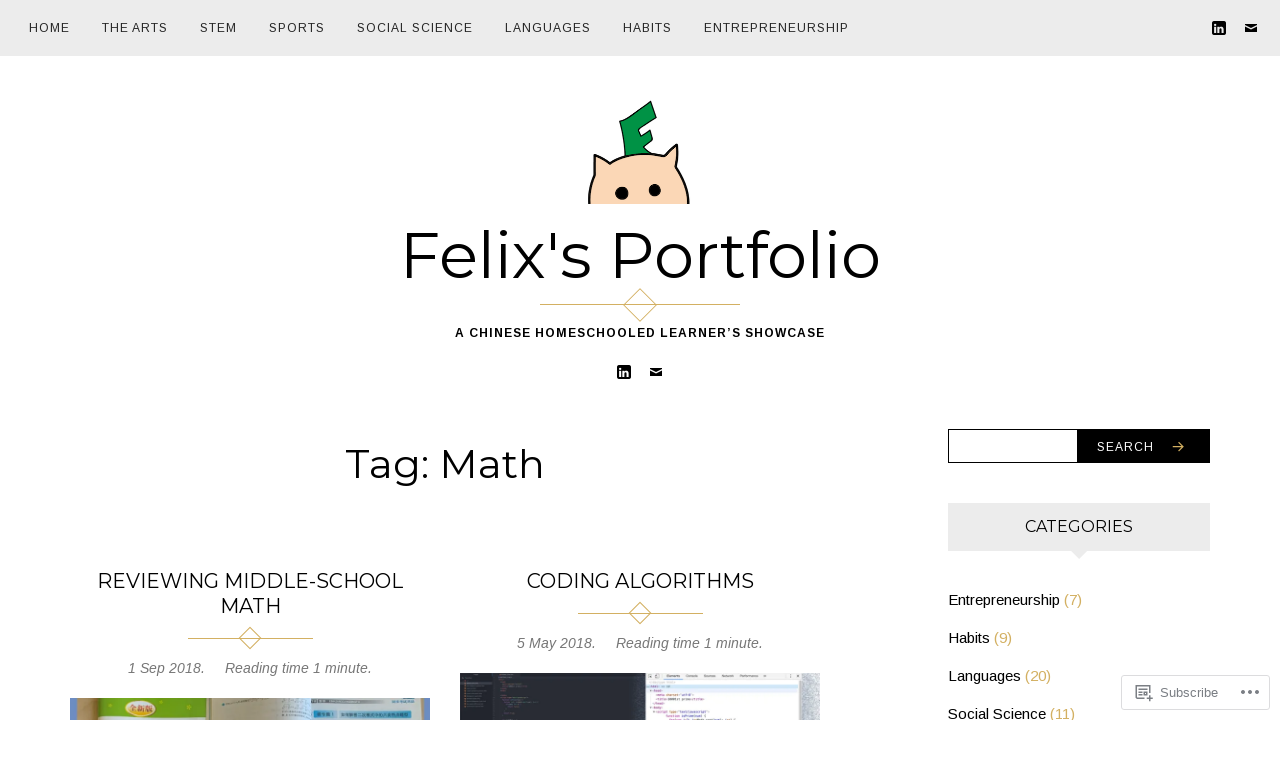

--- FILE ---
content_type: text/css;charset=utf-8
request_url: https://felixspace.com/_static/??-eJyNkNFuAjAIRX/IStzmzB6WfYrpkFW0haZQjX9vZ8zmotG93QscAhf2NaCKkzj4mgoZ1EaFe4GmFjMTmB8yTdFsAo+Hxxh8ZsWtXRGlh5p7YjHYkNeI27MH6wJLFoREQo0HYLflf3aO0r6ilsvl595yR7LSBrG7lujO+ENhjmaM4fRWWFOu1MAagilyzKGQ9Et975JGI4E0ZDrF8WvvQYk0jNyis8ofE75y5PaNfpT32WL+/LR4e32Zb453D6cd&cssminify=yes
body_size: 34000
content:





* {-webkit-box-sizing: border-box; -moz-box-sizing: border-box; box-sizing: border-box;}
article,
aside,
details,
figcaption,
figure,
footer,
header,
main,
nav,
section,
summary {
	display: block;
}

audio,
canvas,
video {
	display: inline-block;
	*display: inline;
	*zoom: 1;
}

audio:not([controls]) {
	display: none;
	height: 0;
}

[hidden] {
	display: none;
}


html {
	font-size: 100%;
	-webkit-text-size-adjust: 100%;
	-ms-text-size-adjust: 100%;
}

html,
button,
input,
select,
textarea {
	font-family: 'Lora', serif;
}

body {
	color: #393939;
	padding: 0;
	border: 0;
	margin: 0 auto;
	font-weight: 400;
	text-rendering: optimizeLegibility;
	background-color: #fff;
	overflow-y: scroll;
}
a {
	color: #d3b062;
	text-decoration: none;
}
a:hover {
	color: #c1c1c1;
	outline: 0;
}
a:focus,
:focus {
	outline: 0;
}
a:active,
a:visited {
	outline: 0;
}
h1, h2, h3, h4, h5, h6  {
	clear: both;
	font-family: 'Montserrat', sans-serif;
	text-transform: none;
	font-weight: 400;
	line-height: 1.5;
	color: #333;
}
h1 {
	margin: 40px 0 20px;
	font-size: 24px;
	font-size: 1.5rem;
}
h2 {
	margin: 35px 0 15px;
	font-size: 20px;
	font-size: 1.25rem;
}
h3 {
	margin: 30px 0 10px;
	font-size: 17px;
	font-size: 1.065rem;
}
h4 {
	margin: 25px 0 15px;
	font-size: 15px;
	font-size: 0.9375rem;
}
h5 {
	margin: 20px 0 8px;
	font-size: 14px;
	font-size: 0.875rem;
}
h6 {
	margin: 20px 0 8px;
	font-size: 13px;
	font-size: 0.8125rem;
}
address {
	font-style: italic;
	line-height: 1.5;
	margin: 0 0 24px;
}
abbr[title] {
	border-bottom: 1px dotted;
}
b,
strong {
	font-weight: bold;
	color: #000;
}
dfn {
	font-style: italic;
}
mark {
	background: #ff0;
	color: #000;
}
p {
	line-height: 1.5;
	margin: 0 0 24px;
	font-size: 15px;
	font-size: 0.9375rem;
}
code,
kbd,
pre,
samp {
	font-family: Consolas, Monaco, monospace;;
	_font-family: 'courier new', monospace;
	font-size: 16px;
	font-size: 1rem;
	-webkit-hyphens: none;
	-moz-hyphens:    none;
	-ms-hyphens:     none;
	hyphens:         none;
}
pre {
	background: #f5f5f5;
	color: #666;
	font-family: monospace;
	font-size: 16px;
	font-size: 1rem;
	margin: 20px 0;
	overflow: auto;
	padding: 20px;
	white-space: pre;
	white-space: pre-wrap;
	line-height: 1.35;
}
blockquote,
q {
	-webkit-hyphens: none;
	-moz-hyphens:    none;
	-ms-hyphens:     none;
	hyphens:         none;
	quotes: none;
}
blockquote {
	padding: 0;
	position: relative;
	margin: 40px 0;
	color: #626262;
	font-style: italic;
}
blockquote p {
	font-style: italic;
	padding-left: 20px;
	border-left: 4px solid #d3b062;
	margin-left: 30px;
	color: #626262;
}
blockquote blockquote {
	margin-left: 20px;
}
blockquote cite,
blockquote small {
	font-size: 14px;
	font-size: 0.875rem;
	font-weight: 400;
	text-transform: uppercase;
	font-style: normal;
	font-family: 'Lora', serif;
	color: #000;
}
small {
	font-size: smaller;
}
sub,
sup {
	font-size: 75%;
	line-height: 0;
	position: relative;
	vertical-align: baseline;
}
sup {
	top: -0.5em;
}
sub {
	bottom: -0.25em;
}
dt {
	font-weight: bold;
}
menu,
ol,
ul {
	margin: 16px 0;
	padding: 0 0 0 40px;
	font-size: 15px;
	font-size: 0.9375rem;
	line-height: 1.75;
}
dl {
	line-height: 1.75;
}
ul {
	list-style: disc;
}
ol {
	list-style: decimal;
}
nav ul,
nav ol {
	list-style: none;
	list-style-image: none;
}
li > ul,
li > ol {
	margin: 0;
}
img {
	border: 0;
	-ms-interpolation-mode: bicubic;
	vertical-align: middle;
}
svg:not(:root) {
	overflow: hidden;
}
figure {
	margin: 0;
}
form {
	margin: 0;
}
fieldset {
	border: 1px solid #c0c0c0;
	margin: 0 2px;
	padding: 0.35em 0.625em 0.75em;
}
legend {
	border: 0;
	padding: 0;
	white-space: normal;
	*margin-left: -7px;
}
button,
input,
select,
textarea {
	font-size: 100%;
	margin: 0;
	max-width: 100%;
	vertical-align: baseline;
	*vertical-align: middle;
}

button,
input {
	line-height: normal;
}
button,
html input[type="button"],
input[type="reset"],
input[type="submit"] {
	-webkit-appearance: button;
	cursor: pointer;
	*overflow: visible;
}
button[disabled],
input[disabled] {
	cursor: default;
}
input[type="checkbox"],
input[type="radio"] {
	padding: 0;
	*height: 13px;
	*width: 13px;
}

input[type="search"] {
	-webkit-appearance: textfield;
	-webkit-box-sizing: content-box;
	-moz-box-sizing:    content-box;
	box-sizing:         content-box;
	padding-right: 2px; 
}
input[type="search"]::-webkit-search-decoration {
	-webkit-appearance: none;
}
button::-moz-focus-inner,
input::-moz-focus-inner {
	border: 0;
	padding: 0;
}
textarea {
	overflow: auto;
	vertical-align: top;
}
table {
	border-bottom: 1px solid #ededed;
	border-collapse: collapse;
	border-spacing: 0;
	font-size: 16px;
	font-size: 1rem;
	line-height: 1.5;
	margin: 0 0 20px;
	width: 100%;
}
caption,
th,
td {
	font-weight: normal;
	text-align: left;
}
caption {
	font-size: 16px;
	font-size: 1rem;
	margin: 20px 0;
}
th {
	font-weight: bold;
	text-transform: uppercase;
	border-top: 1px solid #ededed;
	font-family: 'Lora', serif;
	font-size: 14px;
	padding: 8px 10px 8px 0;
}
td {
	border-top: 1px solid #ededed;
	padding: 6px 10px 6px 0;
}
del {
	color: #333;
}
ins {
	background: #fff9c0;
	text-decoration: none;
}
hr {
	border-color: #000;
	border-style: solid;
	border-width: 1px;
}




.clear:after,
.attachment .entry-header:after,
.site-footer .widget-area:after,
.entry-content:after,
.page-content:after,
.navigation:after,
.nav-links:after,
.gallery:after,
.comment:after {
	clear: both;
}

.clear:before,
.clear:after,
.attachment .entry-header:before,
.attachment .entry-header:after,
.site-footer .widget-area:before,
.site-footer .widget-area:after,
.entry-content:before,
.entry-content:after,
.page-content:before,
.page-content:after,
.navigation:before,
.navigation:after,
.nav-links:before,
.nav-links:after,
.gallery:before,
.gallery:after,
.comment:before,
.comment:after {
	content: "";
	display: table;
}


.assistive-text {
	position: absolute !important;
	clip: rect(1px, 1px, 1px, 1px);
}
.assistive-text:hover,
.assistive-text:active,
.assistive-text:focus {
	background-color: #f1f1f1;
	border-radius: 3px;
	box-shadow: 0 0 2px 2px rgba(0,0,0,.6);
	clip: auto !important;
	color: #21759b;
	display: block;
	font-size: 14px;
	font-size: 0.875rem;
	font-weight: bold;
	line-height: normal;
	padding: 15px 23px 14px;
	position: absolute;
	top: 5px;
	left: 5px;
	text-decoration: none;
	height: auto;
	width: auto;
	z-index: 100000; 
}


a.more-link,
.st-button,
button,
input[type="submit"],
input[type="button"],
input[type="reset"],
.comment-navigation a,
.nav-links .nav-previous,
.nav-links .nav-next,
a.comment-reply-link {
	background-color: #ececec;
	display: inline-block;
	padding: 10px 25px;
	color: #000;
	font-size: 12px;
	font-size: 0.75rem;
	line-height: 1.5;
	text-decoration: none;
	text-transform: uppercase;
	text-align: center;
	border: 0;
	outline: 0;
	font-weight: 400;
	font-family: 'Montserrat', sans-serif;
	-webkit-transition: .2s all linear;
	-moz-transition: .2s all linear;
	-o-transition: .2s all linear;
	transition: .2s all linear;
	letter-spacing: 1px;
}
a.more-link:hover,
.st-button:hover,
button:hover,
input[type="submit"]:hover,
input[type="button"]:hover,
input[type="reset"]:hover,
.comment-navigation a:hover,
.nav-links .nav-previous:hover,
.nav-links .nav-next:hover,
a.comment-reply-link:hover {
	border: 0;
	color: #000;
	background-color: #ddd;
	-webkit-transition: .2s all linear;
	-moz-transition: .2s all linear;
	-o-transition: .2s all linear;
	transition: .2s all linear;
}
a.more-link:active,
.st-button:active,
button:active,
input[type="submit"]:active,
input[type="button"]:active,
input[type="reset"]:active,
.comment-navigation a:active,
.nav-links .nav-previous:active,
.nav-links .nav-next:active,
a.comment-reply-link:active {
	background-color: #000;
	color: #fff;
	border: 0;
	-webkit-transition: 0s all linear;
	-moz-transition: 0s all linear;
	-o-transition: 0s all linear;
	transition: 0s all linear;
}
a.more-link:not(:active),
.st-button:not(:active),
button:not(:active),
input[type="submit"]:not(:active),
input[type="button"]:not(:active),
input[type="reset"]:not(:active),
.comment-navigation a:not(:active),
.nav-links .nav-previous:not(:active),
.nav-links .nav-next:not(:active),
a.comment-reply-link:not(:active) {
	-webkit-transition: .8s all linear;
	-moz-transition: .8s all linear;
	-o-transition: .8s all linear;
	transition: .8s all linear;
}

.meta-section {
overflow: hidden;
position: relative;
}
input[type="text"],
input[type="email"],
input[type="url"],
input[type="password"],
input[type="search"],
textarea,
.jetpack_subscription_widget #subscribe-email input,
.widget_blog_subscription input[type="text"] {
	border: 1px solid #000;
	padding: 8px;
	width: 100%;
	background-color: transparent;
	font-family: 'Lora', serif;
	font-size: 14px;
	font-size: 0.875rem;
	color: #393939;
	-webkit-transition: all 0.5s ease-in-out;
	-moz-transition: all 0.5s ease-in-out;
	-o-transition: all 0.5s ease-in-out;
	transition: all 0.5s ease-in-out;
}
.post-password-required input[type="password"] {
	margin: 20px 0;
}
.widget_blog_subscription input[type="text"] {
	border: 1px solid #fff;
	background-color: #fff;
}


input[type="text"]:focus,
input[type="email"]:focus,
input[type="url"]:focus,
input[type="password"]:focus,
input[type="search"]:focus,
textarea:focus,
.jetpack_subscription_widget #subscribe-email input:focus,
.widget_blog_subscription input[type="text"]:focus {
	border: 1px solid #d3b062;
	outline: 0;
}
textarea, input { outline: none; }


::-webkit-input-placeholder {
	color: #7d7b6d;
}
:-moz-placeholder {
	color: #7d7b6d;
}
::-moz-placeholder {
	color: #7d7b6d;
}
:-ms-input-placeholder {
	color: #7d7b6d;
}


.entry-content img,
.entry-summary img,
.comment-content img,
.widget img,
.wp-caption {
	max-width: 100%;
	height: auto;
}


.entry-content img,
.entry-summary img,
.comment-content img[height],
img[class*="align"],
img[class*="wp-image-"],
img[class*="attachment-"] {
	height: auto;
}
img.size-full,
img.size-large,
img.wp-post-image {
	height: auto;
	max-width: 100%;
}


embed,
iframe,
object,
video {
	max-width: 100%;
}
.entry-content iframe,
.entry-summary iframe,
.comment-content iframe,
.PDS_Poll {
	margin-bottom: 20px !important;
}
.entry-content object + *,
.entry-summary object + *,
.comment-content object + * {
	margin-top: 20px;
}


.twitter-tweet-rendered {
	max-width: 100% !important;
}

.twitter-tweet-rendered[style*="float: right"] {
	margin-left: 24px !important;
}
.twitter-tweet-rendered[style*="float: left"] {
	margin-right: 24px !important;
}


.alignleft {
	float: left;
}
.alignright {
	float: right;
}
.aligncenter {
	display: block;
	margin-left: auto;
	margin-right: auto;
}
blockquote.alignleft,
img.alignleft {
	margin: 7px 24px 7px 0;
}
.wp-caption.alignleft {
	margin: 7px 14px 7px 0;
}
blockquote.alignright,
img.alignright {
	margin: 7px 0 7px 24px;
}
.wp-caption.alignright {
	margin: 7px 0 7px 14px;
}
blockquote.aligncenter,
img.aligncenter,
.wp-caption.aligncenter {
	margin-top: 7px;
	margin-bottom: 7px;
}
.wp-caption .wp-caption-text,
.entry-caption {
	font-size: 13px;
	font-size: 0.8125rem;
	line-height: 1.5;
	text-transform: none;
	color: #757575;
	padding-top: 5px;
	font-style: italic;
	margin-bottom: 30px;
}

img.wp-smiley,
.rsswidget img {
	border: 0;
	border-radius: 0;
	box-shadow: none;
	margin-bottom: 0;
	margin-top: 0;
	padding: 0;
}


a {
	-webkit-transition: .08s all linear;
	-moz-transition: .08s all linear;
	-o-transition: .08s all linear;
	transition: .08s all linear;
	}



* {
	-webkit-box-sizing: border-box;
		-moz-box-sizing: border-box;
			box-sizing: border-box;
}
*:before,
*:after {
	-webkit-box-sizing: border-box;
		-moz-box-sizing: border-box;
			box-sizing: border-box;
}
.container {
	padding-right: 15px;
	padding-left: 15px;
	margin-right: auto;
	margin-left: auto;
}
@media (min-width: 576px) {
	.container {
		width: 558px;
	}
}
@media (min-width: 768px) {
	.container {
		width: 750px;
	}
}
@media (min-width: 992px) {
	.container {
		width: 970px;
	}
}
@media (min-width: 1200px) {
	.container {
		width: 1170px;
	}
}
.container-fluid {
	padding-right: 15px;
	padding-left: 15px;
	margin-right: auto;
	margin-left: auto;
}
.row {
	margin-right: -15px;
	margin-left: -15px;
}
.container:before,
.container:after,
.container-fluid:before,
.container-fluid:after,
.row:before,
.row:after {
	display: table;
	content: " ";
}
.container:after,
.container-fluid:after,
.row:after {
	clear: both;
}
.col-xs-1, .col-sm-1, .col-md-1, .col-lg-1, .col-xs-2, .col-sm-2, .col-md-2, .col-lg-2, .col-xs-3, .col-sm-3, .col-md-3, .col-lg-3, .col-xs-4, .col-sm-4, .col-md-4, .col-lg-4, .col-xs-5, .col-sm-5, .col-md-5, .col-lg-5, .col-xs-6, .col-sm-6, .col-md-6, .col-lg-6, .col-xs-7, .col-sm-7, .col-md-7, .col-lg-7, .col-xs-8, .col-sm-8, .col-md-8, .col-lg-8, .col-xs-9, .col-sm-9, .col-md-9, .col-lg-9, .col-xs-10, .col-sm-10, .col-md-10, .col-lg-10, .col-xs-11, .col-sm-11, .col-md-11, .col-lg-11, .col-xs-12, .col-sm-12, .col-md-12, .col-lg-12 {
	position: relative;
	min-height: 1px;
	padding-right: 15px;
	padding-left: 15px;
}
.col-xs-1, .col-xs-2, .col-xs-3, .col-xs-4, .col-xs-5, .col-xs-6, .col-xs-7, .col-xs-8, .col-xs-9, .col-xs-10, .col-xs-11, .col-xs-12 {
	float: left;
}
.col-xs-12 {
	width: 100%;
}
.col-xs-11 {
	width: 91.66666666666666%;
}
.col-xs-10 {
	width: 83.33333333333334%;
}
.col-xs-9 {
	width: 75%;
}
.col-xs-8 {
	width: 66.66666666666666%;
}
.col-xs-7 {
	width: 58.333333333333336%;
}
.col-xs-6 {
	width: 50%;
}
.col-xs-5 {
	width: 41.66666666666667%;
}
.col-xs-4 {
	width: 33.33333333333333%;
}
.col-xs-3 {
	width: 25%;
}
.col-xs-2 {
	width: 16.666666666666664%;
}
.col-xs-1 {
	width: 8.333333333333332%;
}
.col-xs-pull-12 {
	right: 100%;
}
.col-xs-pull-11 {
	right: 91.66666666666666%;
}
.col-xs-pull-10 {
	right: 83.33333333333334%;
}
.col-xs-pull-9 {
	right: 75%;
}
.col-xs-pull-8 {
	right: 66.66666666666666%;
}
.col-xs-pull-7 {
	right: 58.333333333333336%;
}
.col-xs-pull-6 {
	right: 50%;
}
.col-xs-pull-5 {
	right: 41.66666666666667%;
}
.col-xs-pull-4 {
	right: 33.33333333333333%;
}
.col-xs-pull-3 {
	right: 25%;
}
.col-xs-pull-2 {
	right: 16.666666666666664%;
}
.col-xs-pull-1 {
	right: 8.333333333333332%;
}
.col-xs-pull-0 {
	right: 0;
}
.col-xs-push-12 {
	left: 100%;
}
.col-xs-push-11 {
	left: 91.66666666666666%;
}
.col-xs-push-10 {
	left: 83.33333333333334%;
}
.col-xs-push-9 {
	left: 75%;
}
.col-xs-push-8 {
	left: 66.66666666666666%;
}
.col-xs-push-7 {
	left: 58.333333333333336%;
}
.col-xs-push-6 {
	left: 50%;
}
.col-xs-push-5 {
	left: 41.66666666666667%;
}
.col-xs-push-4 {
	left: 33.33333333333333%;
}
.col-xs-push-3 {
	left: 25%;
}
.col-xs-push-2 {
	left: 16.666666666666664%;
}
.col-xs-push-1 {
	left: 8.333333333333332%;
}
.col-xs-push-0 {
	left: 0;
}
.col-xs-offset-12 {
	margin-left: 100%;
}
.col-xs-offset-11 {
	margin-left: 91.66666666666666%;
}
.col-xs-offset-10 {
	margin-left: 83.33333333333334%;
}
.col-xs-offset-9 {
	margin-left: 75%;
}
.col-xs-offset-8 {
	margin-left: 66.66666666666666%;
}
.col-xs-offset-7 {
	margin-left: 58.333333333333336%;
}
.col-xs-offset-6 {
	margin-left: 50%;
}
.col-xs-offset-5 {
	margin-left: 41.66666666666667%;
}
.col-xs-offset-4 {
	margin-left: 33.33333333333333%;
}
.col-xs-offset-3 {
	margin-left: 25%;
}
.col-xs-offset-2 {
	margin-left: 16.666666666666664%;
}
.col-xs-offset-1 {
	margin-left: 8.333333333333332%;
}
.col-xs-offset-0 {
	margin-left: 0;
}
@media (min-width: 576px) {
	.col-sm-1, .col-sm-2, .col-sm-3, .col-sm-4, .col-sm-5, .col-sm-6, .col-sm-7, .col-sm-8, .col-sm-9, .col-sm-10, .col-sm-11, .col-sm-12 {
		float: left;
	}
	.col-sm-12 {
		width: 100%;
	}
	.col-sm-11 {
		width: 91.66666666666666%;
	}
	.col-sm-10 {
		width: 83.33333333333334%;
	}
	.col-sm-9 {
		width: 75%;
	}
	.col-sm-8 {
		width: 66.66666666666666%;
	}
	.col-sm-7 {
		width: 58.333333333333336%;
	}
	.col-sm-6 {
		width: 50%;
	}
	.col-sm-5 {
		width: 41.66666666666667%;
	}
	.col-sm-4 {
		width: 33.33333333333333%;
	}
	.col-sm-3 {
		width: 25%;
	}
	.col-sm-2 {
		width: 16.666666666666664%;
	}
	.col-sm-1 {
		width: 8.333333333333332%;
	}
	.col-sm-pull-12 {
		right: 100%;
	}
	.col-sm-pull-11 {
		right: 91.66666666666666%;
	}
	.col-sm-pull-10 {
		right: 83.33333333333334%;
	}
	.col-sm-pull-9 {
		right: 75%;
	}
	.col-sm-pull-8 {
		right: 66.66666666666666%;
	}
	.col-sm-pull-7 {
		right: 58.333333333333336%;
	}
	.col-sm-pull-6 {
		right: 50%;
	}
	.col-sm-pull-5 {
		right: 41.66666666666667%;
	}
	.col-sm-pull-4 {
		right: 33.33333333333333%;
	}
	.col-sm-pull-3 {
		right: 25%;
	}
	.col-sm-pull-2 {
		right: 16.666666666666664%;
	}
	.col-sm-pull-1 {
		right: 8.333333333333332%;
	}
	.col-sm-pull-0 {
		right: 0;
	}
	.col-sm-push-12 {
		left: 100%;
	}
	.col-sm-push-11 {
		left: 91.66666666666666%;
	}
	.col-sm-push-10 {
		left: 83.33333333333334%;
	}
	.col-sm-push-9 {
		left: 75%;
	}
	.col-sm-push-8 {
		left: 66.66666666666666%;
	}
	.col-sm-push-7 {
		left: 58.333333333333336%;
	}
	.col-sm-push-6 {
		left: 50%;
	}
	.col-sm-push-5 {
		left: 41.66666666666667%;
	}
	.col-sm-push-4 {
		left: 33.33333333333333%;
	}
	.col-sm-push-3 {
		left: 25%;
	}
	.col-sm-push-2 {
		left: 16.666666666666664%;
	}
	.col-sm-push-1 {
		left: 8.333333333333332%;
	}
	.col-sm-push-0 {
		left: 0;
	}
	.col-sm-offset-12 {
		margin-left: 100%;
	}
	.col-sm-offset-11 {
		margin-left: 91.66666666666666%;
	}
	.col-sm-offset-10 {
		margin-left: 83.33333333333334%;
	}
	.col-sm-offset-9 {
		margin-left: 75%;
	}
	.col-sm-offset-8 {
		margin-left: 66.66666666666666%;
	}
	.col-sm-offset-7 {
		margin-left: 58.333333333333336%;
	}
	.col-sm-offset-6 {
		margin-left: 50%;
	}
	.col-sm-offset-5 {
		margin-left: 41.66666666666667%;
	}
	.col-sm-offset-4 {
		margin-left: 33.33333333333333%;
	}
	.col-sm-offset-3 {
		margin-left: 25%;
	}
	.col-sm-offset-2 {
		margin-left: 16.666666666666664%;
	}
	.col-sm-offset-1 {
		margin-left: 8.333333333333332%;
	}
	.col-sm-offset-0 {
		margin-left: 0;
	}
}
@media (min-width: 768px) {
	.col-md-1, .col-md-2, .col-md-3, .col-md-4, .col-md-5, .col-md-6, .col-md-7, .col-md-8, .col-md-9, .col-md-10, .col-md-11, .col-md-12 {
		float: left;
	}
	.col-md-12 {
		width: 100%;
	}
	.col-md-11 {
		width: 91.66666666666666%;
	}
	.col-md-10 {
		width: 83.33333333333334%;
	}
	.col-md-9 {
		width: 75%;
	}
	.col-md-8 {
		width: 66.66666666666666%;
	}
	.col-md-7 {
		width: 58.333333333333336%;
	}
	.col-md-6 {
		width: 50%;
	}
	.col-md-5 {
		width: 41.66666666666667%;
	}
	.col-md-4 {
		width: 33.33333333333333%;
	}
	.col-md-3 {
		width: 25%;
	}
	.col-md-2 {
		width: 16.666666666666664%;
	}
	.col-md-1 {
		width: 8.333333333333332%;
	}
	.col-md-pull-12 {
		right: 100%;
	}
	.col-md-pull-11 {
		right: 91.66666666666666%;
	}
	.col-md-pull-10 {
		right: 83.33333333333334%;
	}
	.col-md-pull-9 {
		right: 75%;
	}
	.col-md-pull-8 {
		right: 66.66666666666666%;
	}
	.col-md-pull-7 {
		right: 58.333333333333336%;
	}
	.col-md-pull-6 {
		right: 50%;
	}
	.col-md-pull-5 {
		right: 41.66666666666667%;
	}
	.col-md-pull-4 {
		right: 33.33333333333333%;
	}
	.col-md-pull-3 {
		right: 25%;
	}
	.col-md-pull-2 {
		right: 16.666666666666664%;
	}
	.col-md-pull-1 {
		right: 8.333333333333332%;
	}
	.col-md-pull-0 {
		right: 0;
	}
	.col-md-push-12 {
		left: 100%;
	}
	.col-md-push-11 {
		left: 91.66666666666666%;
	}
	.col-md-push-10 {
		left: 83.33333333333334%;
	}
	.col-md-push-9 {
		left: 75%;
	}
	.col-md-push-8 {
		left: 66.66666666666666%;
	}
	.col-md-push-7 {
		left: 58.333333333333336%;
	}
	.col-md-push-6 {
		left: 50%;
	}
	.col-md-push-5 {
		left: 41.66666666666667%;
	}
	.col-md-push-4 {
		left: 33.33333333333333%;
	}
	.col-md-push-3 {
		left: 25%;
	}
	.col-md-push-2 {
		left: 16.666666666666664%;
	}
	.col-md-push-1 {
		left: 8.333333333333332%;
	}
	.col-md-push-0 {
		left: 0;
	}
	.col-md-offset-12 {
		margin-left: 100%;
	}
	.col-md-offset-11 {
		margin-left: 91.66666666666666%;
	}
	.col-md-offset-10 {
		margin-left: 83.33333333333334%;
	}
	.col-md-offset-9 {
		margin-left: 75%;
	}
	.col-md-offset-8 {
		margin-left: 66.66666666666666%;
	}
	.col-md-offset-7 {
		margin-left: 58.333333333333336%;
	}
	.col-md-offset-6 {
		margin-left: 50%;
	}
	.col-md-offset-5 {
		margin-left: 41.66666666666667%;
	}
	.col-md-offset-4 {
		margin-left: 33.33333333333333%;
	}
	.col-md-offset-3 {
		margin-left: 25%;
	}
	.col-md-offset-2 {
		margin-left: 16.666666666666664%;
	}
	.col-md-offset-1 {
		margin-left: 8.333333333333332%;
	}
	.col-md-offset-0 {
		margin-left: 0;
	}
}
@media (min-width: 992px) {
	.col-lg-1, .col-lg-2, .col-lg-3, .col-lg-4, .col-lg-5, .col-lg-6, .col-lg-7, .col-lg-8, .col-lg-9, .col-lg-10, .col-lg-11, .col-lg-12 {
		float: left;
	}
	.col-lg-12 {
		width: 100%;
	}
	.col-lg-11 {
		width: 91.66666666666666%;
	}
	.col-lg-10 {
		width: 83.33333333333334%;
	}
	.col-lg-9 {
		width: 75%;
	}
	.col-lg-8 {
		width: 66.66666666666666%;
	}
	.col-lg-7 {
		width: 58.333333333333336%;
	}
	.col-lg-6 {
		width: 50%;
	}
	.col-lg-5 {
		width: 41.66666666666667%;
	}
	.col-lg-4 {
		width: 33.33333333333333%;
	}
	.col-lg-3 {
		width: 25%;
	}
	.col-lg-2 {
		width: 16.666666666666664%;
	}
	.col-lg-1 {
		width: 8.333333333333332%;
	}
	.col-lg-pull-12 {
		right: 100%;
	}
	.col-lg-pull-11 {
		right: 91.66666666666666%;
	}
	.col-lg-pull-10 {
		right: 83.33333333333334%;
	}
	.col-lg-pull-9 {
		right: 75%;
	}
	.col-lg-pull-8 {
		right: 66.66666666666666%;
	}
	.col-lg-pull-7 {
		right: 58.333333333333336%;
	}
	.col-lg-pull-6 {
		right: 50%;
	}
	.col-lg-pull-5 {
		right: 41.66666666666667%;
	}
	.col-lg-pull-4 {
		right: 33.33333333333333%;
	}
	.col-lg-pull-3 {
		right: 25%;
	}
	.col-lg-pull-2 {
		right: 16.666666666666664%;
	}
	.col-lg-pull-1 {
		right: 8.333333333333332%;
	}
	.col-lg-pull-0 {
		right: 0;
	}
	.col-lg-push-12 {
		left: 100%;
	}
	.col-lg-push-11 {
		left: 91.66666666666666%;
	}
	.col-lg-push-10 {
		left: 83.33333333333334%;
	}
	.col-lg-push-9 {
		left: 75%;
	}
	.col-lg-push-8 {
		left: 66.66666666666666%;
	}
	.col-lg-push-7 {
		left: 58.333333333333336%;
	}
	.col-lg-push-6 {
		left: 50%;
	}
	.col-lg-push-5 {
		left: 41.66666666666667%;
	}
	.col-lg-push-4 {
		left: 33.33333333333333%;
	}
	.col-lg-push-3 {
		left: 25%;
	}
	.col-lg-push-2 {
		left: 16.666666666666664%;
	}
	.col-lg-push-1 {
		left: 8.333333333333332%;
	}
	.col-lg-push-0 {
		left: 0;
	}
	.col-lg-offset-12 {
		margin-left: 100%;
	}
	.col-lg-offset-11 {
		margin-left: 91.66666666666666%;
	}
	.col-lg-offset-10 {
		margin-left: 83.33333333333334%;
	}
	.col-lg-offset-9 {
		margin-left: 75%;
	}
	.col-lg-offset-8 {
		margin-left: 66.66666666666666%;
	}
	.col-lg-offset-7 {
		margin-left: 58.333333333333336%;
	}
	.col-lg-offset-6 {
		margin-left: 50%;
	}
	.col-lg-offset-5 {
		margin-left: 41.66666666666667%;
	}
	.col-lg-offset-4 {
		margin-left: 33.33333333333333%;
	}
	.col-lg-offset-3 {
		margin-left: 25%;
	}
	.col-lg-offset-2 {
		margin-left: 16.666666666666664%;
	}
	.col-lg-offset-1 {
		margin-left: 8.333333333333332%;
	}
	.col-lg-offset-0 {
		margin-left: 0;
	}
}
@media (min-width: 1200px) {
	.col-xl-1, .col-xl-2, .col-xl-3, .col-xl-4, .col-xl-5, .col-xl-6, .col-xl-7, .col-xl-8, .col-xl-9, .col-xl-10, .col-xl-11, .col-xl-12 {
		float: left;
	}
	.col-xl-12 {
		width: 100%;
	}
	.col-xl-11 {
		width: 91.66666666666666%;
	}
	.col-xl-10 {
		width: 83.33333333333334%;
	}
	.col-xl-9 {
		width: 75%;
	}
	.col-xl-8 {
		width: 66.66666666666666%;
	}
	.col-xl-7 {
		width: 58.333333333333336%;
	}
	.col-xl-6 {
		width: 50%;
	}
	.col-xl-5 {
		width: 41.66666666666667%;
	}
	.col-xl-4 {
		width: 33.33333333333333%;
	}
	.col-xl-3 {
		width: 25%;
	}
	.col-xl-2 {
		width: 16.666666666666664%;
	}
	.col-xl-1 {
		width: 8.333333333333332%;
	}
	.col-xl-pull-12 {
		right: 100%;
	}
	.col-xl-pull-11 {
		right: 91.66666666666666%;
	}
	.col-xl-pull-10 {
		right: 83.33333333333334%;
	}
	.col-xl-pull-9 {
		right: 75%;
	}
	.col-xl-pull-8 {
		right: 66.66666666666666%;
	}
	.col-xl-pull-7 {
		right: 58.333333333333336%;
	}
	.col-xl-pull-6 {
		right: 50%;
	}
	.col-xl-pull-5 {
		right: 41.66666666666667%;
	}
	.col-xl-pull-4 {
		right: 33.33333333333333%;
	}
	.col-xl-pull-3 {
		right: 25%;
	}
	.col-xl-pull-2 {
		right: 16.666666666666664%;
	}
	.col-xl-pull-1 {
		right: 8.333333333333332%;
	}
	.col-xl-pull-0 {
		right: 0;
	}
	.col-xl-push-12 {
		left: 100%;
	}
	.col-xl-push-11 {
		left: 91.66666666666666%;
	}
	.col-xl-push-10 {
		left: 83.33333333333334%;
	}
	.col-xl-push-9 {
		left: 75%;
	}
	.col-xl-push-8 {
		left: 66.66666666666666%;
	}
	.col-xl-push-7 {
		left: 58.333333333333336%;
	}
	.col-xl-push-6 {
		left: 50%;
	}
	.col-xl-push-5 {
		left: 41.66666666666667%;
	}
	.col-xl-push-4 {
		left: 33.33333333333333%;
	}
	.col-xl-push-3 {
		left: 25%;
	}
	.col-xl-push-2 {
		left: 16.666666666666664%;
	}
	.col-xl-push-1 {
		left: 8.333333333333332%;
	}
	.col-xl-push-0 {
		left: 0;
	}
	.col-xl-offset-12 {
		margin-left: 100%;
	}
	.col-xl-offset-11 {
		margin-left: 91.66666666666666%;
	}
	.col-xl-offset-10 {
		margin-left: 83.33333333333334%;
	}
	.col-xl-offset-9 {
		margin-left: 75%;
	}
	.col-xl-offset-8 {
		margin-left: 66.66666666666666%;
	}
	.col-xl-offset-7 {
		margin-left: 58.333333333333336%;
	}
	.col-xl-offset-6 {
		margin-left: 50%;
	}
	.col-xl-offset-5 {
		margin-left: 41.66666666666667%;
	}
	.col-xl-offset-4 {
		margin-left: 33.33333333333333%;
	}
	.col-xl-offset-3 {
		margin-left: 25%;
	}
	.col-xl-offset-2 {
		margin-left: 16.666666666666664%;
	}
	.col-xl-offset-1 {
		margin-left: 8.333333333333332%;
	}
	.col-xl-offset-0 {
		margin-left: 0;
	}
}

.visible-xs,
.visible-sm,
.visible-md,
.visible-lg,
.visible-xl {
	display: none !important;
}
@media (max-width: 543px) {
	.visible-xs {
		display: block !important;
	}
	.hidden-xs {
		display: none !important;
	}
}
@media (min-width: 576px) and (max-width: 767px) {
	.visible-sm {
		display: block !important;
	}
	.hidden-sm {
		display: none !important;
	}
}
@media (min-width: 768px) and (max-width: 991px) {
	.visible-md {
		display: block !important;
	}
	.hidden-md {
		display: none !important;
	}
}
@media (min-width: 992px) and (max-width: 1199px) {
	.visible-lg {
		display: block !important;
	}
	.hidden-lg {
		display: none !important;
	}
}
@media (min-width: 1200px) {
	.visible-xl {
		display: block !important;
	}
	.hidden-xl {
		display: none !important;
	}
}

.textleft-xs {
	text-align: left;
}
.textright-xs {
	text-align: right;
}
.textcenter-xs {
	text-align: center;
}
@media (min-width: 576px) {
	.textleft-sm {
		text-align: left;
	}
	.textright-sm {
		text-align: right;
	}
	.textcenter-sm {
		text-align: center;
	}
}
@media (min-width: 768px) {
	.textleft-md {
		text-align: left;
	}
	.textright-md {
		text-align: right;
	}
	.textcenter-md {
		text-align: center;
	}
}
@media (min-width: 992px) {
	.textleft-lg {
		text-align: left;
	}
	.textright-lg {
		text-align: right;
	}
	.textcenter-lg {
		text-align: center;
	}
}
@media (min-width: 1200px) {
	.textleft-xl {
		text-align: left;
	}
	.textright-xl {
		text-align: right;
	}
	.textcenter-xl {
		text-align: center;
	}
}

.site {
	margin: 0 auto;
	width: 100%;
	border: 0
}
.site-main {
	position: relative;
}




.site-header {
	position: relative;
	top: 0;
	left: 0;
	width: 100%;
	z-index: 70;
	background-color: #ececec;
}
.image-header {
	padding: 0;
	margin-top: 20px;
}
.image-header-flexible {
	margin-top: 15px;
	margin-bottom: 15px;
}
.site-title,
.site-description,
.site-title-logo {
	text-align: center;
	padding: 0;
	margin: 0;
	color: #000;
	line-height: 1.15;
	font-weight: 400;
	margin: 15px;
}
.site-title {
	font-size: 32px;
	font-size: 2rem;
}
.site-title a {
	color: #000;
	border: none;
}
.site-description {
	font-size: 12px;
	font-size: 0.75rem;
	font-family: 'Montserrat', serif;
	text-transform: uppercase;
	position: relative;
	padding-top: 20px;
	font-weight: 700;
	letter-spacing: 1px;
}
.site-description:before {
	position: absolute;
	top: -3px;
	width: 200px;
	height: 1px;
	content: " ";
	background-color: #d3b062;
	left: 0;
	right: 0;
	margin: 0 auto;
}
.site-description:after {
	position: absolute;
	top: -14px;
    height: 24px;
    width: 24px;
	content: " ";
	background-color: transparent;
	border: 1px solid #d3b062;
	left: 0;
	right: 0;
	margin: 0 auto;
	-webkit-transform: rotate(45deg);
		-ms-transform: rotate(45deg);
			transform: rotate(45deg);
}
.rosalie-image-logo-link {
	display: inline-block;
	max-width: 300px;
	max-height: 200px;
	border: none;
}
a.site-logo-link {
	border: none;
	margin: 15px;
	display: block;
}
.site-logo {
	max-width: 100%;
}
.image-header ul.menu-social li a {
	color: #000;
}
.image-header ul.menu-social li a:hover {
	color: #d3b062;
}
.image-header > :first-child {
	margin-top: 0;
}
.image-header > :last-child {
	margin-bottom: 0;
}




.navbar {
	margin: 0 auto;
	width: 100%;
	padding: 0;
}
.navbar .jetpack-social-navigation {
	padding: 11px 0;
}
.navbar .social-rtl {
	z-index: 3;
}
.navbar .menu-rtl {
	z-index: 1;
}



.menu-toggle {
	height: 16px;
	position: relative;
	-webkit-transform: rotate(0deg);
	-moz-transform: rotate(0deg);
	-o-transform: rotate(0deg);
	transform: rotate(0deg);
	-webkit-transition: .5s ease-in-out;
	-moz-transition: .5s ease-in-out;
	-o-transition: .5s ease-in-out;
	transition: .5s ease-in-out;
	cursor: pointer;
	margin-top: 20px;
	margin-bottom: 20px;
	width: 20px;
}
.menu-toggle:hover {
	color: #c1c1c1;
}
.menu-toggle i,
.menu-toggle i:after,
.menu-toggle i:before {
	display: block;
	position: absolute;
	height: 2px;
	width: 20px;
	right: 0;
	background: #d3b062;
	border-radius: 2px;
	-webkit-transform: rotate(0deg);
	-moz-transform: rotate(0deg);
	-o-transform: rotate(0deg);
	transform: rotate(0deg);
	-webkit-transition: .25s ease-in-out;
	-moz-transition: .25s ease-in-out;
	-o-transition: .25s ease-in-out;
	transition: .25s ease-in-out;
}
.menu-toggle i:after,
.menu-toggle i:before {
	content: '';
}
.menu-toggle i:after {
	top: -14px;
}
.menu-toggle i:before {
	top: -7px;
}
.menu-toggle i {
	top: 14px;
}
.menu-toggle.open i:after {
	-webkit-transform: rotate(45deg);
	-moz-transform: rotate(45deg);
	-o-transform: rotate(45deg);
	transform: rotate(45deg);
	top: -11px;
}
.menu-toggle.open i:before {
	-webkit-transform: rotate(-45deg);
	-moz-transform: rotate(-45deg);
	-o-transform: rotate(-45deg);
	transform: rotate(-45deg);
	top: -11px;
}


.main-navigation {
	display: none;
	min-height: 0;
	width: 100%;
	max-width: 100%;
	margin: 0 auto;
	position: relative;
	font-weight: 400;
	font-family: 'Montserrat', sans-serif;
	float: right;
	padding-bottom: 20px;
}
.nav-menu,
.nav-menu > ul {
	display: block;
	margin: 0;
	padding: 0;
	width: 100%;
}
.main-navigation li,
.main-navigation .children {
	display: block;
	float: none;
	position: relative;
	text-align: left;
}
.nav-menu li a {
	padding: 10px 0;
	color: #252525;
	display: block;
	font-size: 14px;
	font-size: 0.875rem;
	line-height: 1.5;
	text-decoration: none;
	text-transform: uppercase;
	text-align: center;
	-webkit-transition: .4s all linear;
	-moz-transition: .4s all linear;
	-o-transition: .4s all linear;
	transition: .4s all linear;
	font-weight: 700;
	word-wrap: break-word;
	border-bottom: none;
	text-align: left;
}
.nav-menu li > ul {
	background-color: transparent;
	float: none;
	margin-left: 0;
	position: relative;
	left: auto;
	top: auto;
	padding-left: 0;
}
.nav-menu .sub-menu a,
.nav-menu .children a {
	width: auto;
	text-transform: none;
	font-weight: normal;
}
.nav-menu .sub-menu a:hover,
.nav-menu .children a:hover {
}
.nav-menu li > ul a {
	width: auto;
}
.nav-menu li a:hover,
.nav-menu .current_page_item > a,
.nav-menu .current-menu-item > a {
}




.hentry {
	padding-bottom: 20px;
	padding-top: 0;
	margin-bottom: 20px;
	position: relative;
	overflow: visible;
}
.hentry:after {
	visibility: hidden;
	display: block;
	font-size: 0;
	content: " ";
	clear: both;
	height: 0;
}
.entry-header,
.entry-content,
.entry-summary,
.entry-meta,
.entry-footer,
.archive-title {
	width: 100%;
}




.entry-header {
	text-align: left;
}


.entry-title {
	margin: 0;
	padding-top: 15px;
	padding-bottom: 20px;
	margin-bottom: 10px;
	color: #000;
	text-transform: uppercase;
	position: relative;
	word-wrap: break-word;
}
h1.entry-title {
	font-size: 16px;
	font-size: 1rem;
	text-transform: uppercase;
	line-height: 1.25;
}
.entry-title:before {
	position: absolute;
	bottom: 0;
	height: 1px;
	width: 125px;
	content: " ";
	background-color: #d3b062;
	left: 0;
	right: 0;
	margin: 0 auto;
}
.entry-title:after {
	position: absolute;
	bottom: -7px;
	height: 16px;
	width: 16px;
	content: " ";
	background-color: transparent;
	border: 1px solid #d3b062;
	left: 0;
	right: 0;
	margin: 0 auto;
	-webkit-transform: rotate(45deg);
		-ms-transform: rotate(45deg);
			transform: rotate(45deg);
}
.entry-title a  {
	color: #000;
	text-decoration: none;
}
.entry-title a:hover{
	color: #393939;
}


.entry-thumbnail {
	padding: 10px 0;
}
.entry-thumbnail img {
	display: block;
	margin: 0 auto;
}





.entry-meta {
	clear: both;
	font-size: 14px;
	font-size: 0.875rem;
	line-height: 1.40;
	padding: 0;
	position: relative;
	font-style: italic;
	color: #767676;
	padding: 10px 0;
}
.entry-meta span {
	display: block;
	margin-right: 0;
	margin-bottom: 0;
}
.entry-meta span a {
	color: #767676;
}
.entry-meta span a:hover {
	color: #d3b062;
}
.entry-meta span:last-child {
	margin-right: 0;
}
.entry-meta .genericon {
	font-size: 18px;
	color: #000;
	vertical-align: middle;
	margin-bottom: 2px;
}
.entry-meta span.comments-link .genericon {
	margin-right: 2px;
}



.entry-content,
.entry-summary {
	padding-top: 10px;
	padding-bottom: 10px;
	word-wrap: break-word;
}


.entry-content p,
.entry-summary p,
.entry-content ul,
.entry-summary ul,
.entry-content ol,
.entry-summary ol {
	font-size: 15px;
	font-size: 0.9375rem;
	line-height: 1.60;
}
.entry-summary p,
.entry-content p {
	margin-bottom: 20px;
}
.page-links a {
	line-height: 1.6;
}
.entry-summary a,
.entry-content a,
.page-links a {
}
.entry-summary a:hover,
.entry-content a:hover,
.page-links a:hover {
}
.entry-summary a.more-link {
	color: #000;
	display: table;
	padding: 10px 25px 10px 50px;
	text-decoration: none;
	text-align: center;
	border: none;
	outline: 0;
	background-color: #ececec;
	line-height: 1.5;
	margin-top: 20px;
	position: relative;
	width: 100%;
}
.entry-summary a.more-link:hover {
	background-color: #ddd;
	color: #000;
}
.entry-summary a.more-link:active {
	background-color: #000;
	color: #fff;
	border: none;
}
.entry-summary a.more-link:after {
	content: '\f429';
	font-family: 'Genericons';
	line-height: 10px;
	-webkit-font-smoothing: antialiased;
	-moz-osx-font-smoothing: grayscale;
	font-size: 20px;
	position: relative;
	left: 0;
	top: 0;
	color: #d3b062;
	-webkit-transition: all 0.3s;
	-moz-transition: all 0.3s;
	transition: all 0.3s;
	display: table-cell;
	vertical-align: middle;
	width: 20px;
}
.entry-summary a.more-link:hover:after {
	left: 20px;
}


.entry-footer {
	padding-top: 10px;
	padding-bottom: 0;
}

 





.single h1.entry-title {
	color: #000;
	padding: 10px 0 20px;
	text-align: center;
	display: block;
	font-size: 1.125rem;
	font-size: 18px;
}
.single .hentry {
	padding-bottom: 20px;
	margin-bottom: 20px;
}

#primary {
	margin-top: 20px;
}
















.gallery {
	margin-bottom: 20px;
}
.tiled-gallery p,
.gallery p {
	margin: 0 !important;
}
.gallery-item {
	float: left;
	margin: 0 4px 4px 0;
	overflow: hidden;
	position: relative;
}
.gallery-columns-1 .gallery-item {
	max-width: 100%;
}
.gallery-columns-2 .gallery-item {
	max-width: 48%;
	max-width: -webkit-calc(50% - 4px);
	max-width:         calc(50% - 4px);
}
.gallery-columns-3 .gallery-item {
	max-width: 32%;
	max-width: -webkit-calc(33.3% - 4px);
	max-width:         calc(33.3% - 4px);
}
.gallery-columns-4 .gallery-item {
	max-width: 23%;
	max-width: -webkit-calc(25% - 4px);
	max-width:         calc(25% - 4px);
}
.gallery-columns-5 .gallery-item {
	max-width: 19%;
	max-width: -webkit-calc(20% - 4px);
	max-width:         calc(20% - 4px);
}
.gallery-columns-6 .gallery-item {
	max-width: 15%;
	max-width: -webkit-calc(16.7% - 4px);
	max-width:         calc(16.7% - 4px);
}
.gallery-columns-7 .gallery-item {
	max-width: 13%;
	max-width: -webkit-calc(14.28% - 4px);
	max-width:         calc(14.28% - 4px);
}
.gallery-columns-8 .gallery-item {
	max-width: 11%;
	max-width: -webkit-calc(12.5% - 4px);
	max-width:         calc(12.5% - 4px);
}
.gallery-columns-9 .gallery-item {
	max-width: 9%;
	max-width: -webkit-calc(11.1% - 4px);
	max-width:         calc(11.1% - 4px);
}
.gallery-columns-1 .gallery-item:nth-of-type(1n),
.gallery-columns-2 .gallery-item:nth-of-type(2n),
.gallery-columns-3 .gallery-item:nth-of-type(3n),
.gallery-columns-4 .gallery-item:nth-of-type(4n),
.gallery-columns-5 .gallery-item:nth-of-type(5n),
.gallery-columns-6 .gallery-item:nth-of-type(6n),
.gallery-columns-7 .gallery-item:nth-of-type(7n),
.gallery-columns-8 .gallery-item:nth-of-type(8n),
.gallery-columns-9 .gallery-item:nth-of-type(9n) {
	margin-right: 0;
}
.gallery-columns-1 .gallery-item:nth-of-type(1n+1),
.gallery-columns-2 .gallery-item:nth-of-type(2n+1),
.gallery-columns-3 .gallery-item:nth-of-type(3n+1),
.gallery-columns-4 .gallery-item:nth-of-type(4n+1),
.gallery-columns-5 .gallery-item:nth-of-type(5n+1),
.gallery-columns-6 .gallery-item:nth-of-type(6n+1),
.gallery-columns-7 .gallery-item:nth-of-type(7n+1),
.gallery-columns-8 .gallery-item:nth-of-type(8n+1),
.gallery-columns-9 .gallery-item:nth-of-type(9n+1) {
	clear: both;
}
.gallery-caption {
	background-color: rgba(0, 0, 0, 0.7);
	-webkit-box-sizing: border-box;
	-moz-box-sizing:    border-box;
	box-sizing:         border-box;
	color: #fff;
	font-size: 14px;
	font-size: 0.875rem;
	line-height: 1.5;
	margin: 0;
	max-height: 50%;
	opacity: 0;
	padding: 6px 8px;
	position: absolute;
	bottom: 0;
	left: 0;
	text-align: left;
	width: 100%;
}
.gallery-caption:before {
	content: "";
	height: 100%;
	min-height: 49px;
	position: absolute;
	top: 0;
	left: 0;
	width: 100%;
}
.gallery-item:hover .gallery-caption {
	opacity: 1;
}
.gallery-columns-7 .gallery-caption,
.gallery-columns-8 .gallery-caption,
.gallery-columns-9 .gallery-caption {
	display: none;
}
.tiled-gallery .tiled-gallery-caption {
	font-size: 16px !important;
	font-size: 1rem !important;
	line-height: 1.25 !important;
}






.sticky {
	width: 100% !important;
}


.entry-video {
	padding: 10px 0;
}
.jetpack-video-wrapper {
	margin-bottom: 35px;
}
.entry-video.jetpack-video-wrapper {
	margin-bottom: 0;
}


.entry-audio {
	padding: 10px 0;
}
#page .mejs-container,
#page .mejs-embed,
#page .mejs-embed body,
#page .mejs-container .mejs-controls,
#page .mejs-controls a.mejs-horizontal-volume-slider {
	background: #d3b062;
}
.mejs-container a {
	border-bottom: none !important;
}
.entry-content .mejs-container {
	margin-bottom: 20px;
}


.entry-gallery {
	padding: 10px 0;
}
.entry-gallery .gallery,
.entry-gallery .tiled-gallery {
	margin-bottom: 0;
}

.reblogger-note blockquote {
	min-height: 0;
}
.reblogger-note blockquote p {
	font-size: 16px !important;
	font-size: 1rem !important;
	line-height: 1.55;
}
.reblogger-note blockquote:before {
	content: none;
}
.reblog-post .reblog-source {
	font-weight: normal;
}


.featured-content {
	margin-top: 20px;
}
.flexslider {
	overflow: hidden;
	background: transparent;
}
.flexslider .slides > li {
	position: relative;
	background-color: #000;
}
.flexslider .slides > li .hentry {
	width: 80%;
	margin: auto 10%;
	position: relative;
	padding: 30px 15px;
}
.flexslider .slides > li .hentry.has-post-thumbnail {
	width: 80%;
	margin: auto;
	position: absolute;
	top: 50%;
	left: 50%;
	padding: 15px;
	-webkit-transform: translate(-50%,-50%);
		-ms-transform: translate(-50%,-50%);
			transform: translate(-50%,-50%);
}
.flexslider .slides > li .flexslider-link {
	width: 100%;
	height: 100%;
	position: absolute;
	top: 0;
	left: 0;
}
.flexslider .slides > li .flexslider-link:before {
	content: '';
	position: absolute;
	border: 1px solid #fff;
	width: calc(100% - 20px);
	height: calc(100% - 20px);
	top: 10px;
	left: 10px;
}
.flexslider .slides h1.entry-title,
.flexslider .slides .entry-meta {
	color: #fff;
}
.flexslider .slides h1.entry-title:before {
	background-color: #fff;
}
.flexslider .slides h1.entry-title:after {
	content: none;
}
.flexslider .slides h1.entry-title {
	padding-top: 5px;
	padding-bottom: 5px;
	margin-bottom: 0;
}
.flexslider .slides .entry-meta span {
	margin-bottom: 0;
	line-height: 1.25;
}
.flexslider .slides .entry-meta {
	padding: 8px 0 0;
}
.flex-direction-nav a {
	width: 30px;
	height: 30px;
	margin: -15px 0 0;
	color: #fff;
	text-shadow: none;
	opacity: 1;
}
.flexslider .flex-direction-nav a:before {
	display: inline-block;
	font-family: 'Genericons';
	line-height: 1;
	-webkit-font-smoothing: antialiased;
	-moz-osx-font-smoothing: grayscale;
	vertical-align: middle;
	font-size: 24px;
	color: #fff;
	text-shadow: none;
	-webkit-transform: rotate(90deg);
	-moz-transform: rotate(90deg);
	-ms-transform: rotate(90deg);
	-o-transform: rotate(90deg);
	transform: rotate(90deg);
	filter: progid:DXImageTransform.Microsoft.BasicImage(rotation=1);
}
.flexslider .flex-direction-nav a.flex-prev:before {
	content: "\f431";
}
.flexslider .flex-direction-nav a.flex-next:before {
	content: "\f432";
}
.flex-direction-nav .flex-prev {
	opacity: 1;
	left: 15px;
}
.flex-direction-nav .flex-next {
	opacity: 1;
	right: 15px;
}
.flexslider .overlay {
	position: absolute;
	top: 0;
	right: 0;
	bottom: 0;
	left: 0;
	display: block;
	-webkit-transition: .6s all linear;
	-moz-transition: .6s all linear;
	-o-transition: .6s all linear;
	transition: .6s all linear;
	background: -webkit-gradient(linear, 50% 0%, 50% 100%, color-stop(0%, rgba(0, 0, 0, 0)), color-stop(100%, rgba(0, 0, 0, .45)));
	background: -moz-linear-gradient(top, rgba(0, 0, 0, 0), rgba(0, 0, 0, .45));
	background: -webkit-linear-gradient(top, rgba(0, 0, 0, 0), rgba(0, 0, 0, .45));
	background: linear-gradient(to bottom,rgba(0,0,0,0),rgba(0,0,0,.45));
}




.image-navigation {
	margin: 0 auto;
	max-width: 1040px;
	position: relative;
}

.image-navigation a:hover {
	text-decoration: none;
}

.image-navigation .nav-previous,
.image-navigation .nav-next {
	position: absolute;
	top: 50px;
}

.image-navigation .nav-previous {
	left: 0;
}

.image-navigation .nav-next {
	right: 0;
}

.image-navigation .meta-nav {
	font: 400 32px 'Lora', serif;
	vertical-align: -webkit-calc(-4px);
	vertical-align:         calc(-4px);
}



.archive-navigation {
	padding: 30px 0;
	clear: both;
}

.archive-header,
.archive-title,
.archive-meta {
	width: 100%;
}
.page-header,
.archive-header {
	padding-bottom: 20px;
	margin-bottom: 20px;
}


.page-title,
.archive-title {
	margin: 0;
	padding-top: 10px;
	padding-bottom: 10px;
	text-transform: none;
	text-align: center;
	color: #000;
	font-weight: 400;
	line-height: 1.25;
}


.archive-meta,
.taxonomy-description {
	margin: 0;
	font-size: 15px;
	font-size: 0.935rem;
	width: 100%;
	font-style: italic;
}
.taxonomy-description p:last-child {
	margin-bottom: 0;
}




.error-header,
.error-title,
.error-content, {
}





.error404 .entry-header {
	padding-top: 40px;
}
.error-header {
	margin-bottom: 20px;
}
.error-title {
	font-size: 120px;
	font-size: 7.5rem;
	font-weight: 700;
	text-transform: none;
	margin: 10px 0 50px;
}
.error-content {
}





.one-second,
.one-third,
.two-third,
.one-fourth,
.two-fourth,
.three-fourth {
	width:100%;
}
.one-second,
.one-third,
.two-third,
.one-fourth,
.two-fourth,
.three-fourth {
	float:left;
	margin-right:0;
	margin-bottom: 20px;
	position:relative;
}
.last {
	clear:right;
	margin-right:0 !important;
}
.divider {
	width: 100%;
	margin-bottom: 15px;
	padding-top: 15px;
	display: block;
	clear: both;
}


.white-box,
.blue-box,
.yellow-box,
.red-box,
.green-box,
.lightgrey-box,
.grey-box,
.dark-box {
	margin: 35px 0;
	padding: 25px;
	overflow:hidden;
	line-height:1.45;
}
#content .white-box p,
#content .blue-box p,
#content .yellow-box p,
#content .red-box p,
#content .green-box p,
#content .lightgrey-box p,
#content .grey-box p,
#content .dark-box p {
	margin: 0 0 30px;
}
.white-box {
	background:#fff;
	border:2px solid #333;
}
.blue-box {
	background:#E5F4FB;
	border:2px solid #C6D9E9;
	color:#8EA4AF;
}
.yellow-box {
	background:#FFFFE0;
	border:2px solid #E6DB55;
	color:#CC9F3B;
}
.red-box {
	background:#FFE6E6;
	border:2px solid #F27070;
	color:#DD6666;
}
.green-box {
	background:#EFF8E6;
	border:2px solid #D6EEBD;
	color:#89A270;
}
.grey-box {
	background:#CBCACA;
	border:2px solid #B2B2B2;
	color:#6D6C6C;
}



.st-button {
	display:inline-block;
	cursor:pointer;
}
.st-button:hover {
	color:#fff !important;
}
#page a.st-button {
	margin:10px 10px 10px 0;
	color:#fff;
	border:2px solid transparent;
}
#page a.st-button:hover {
	text-decoration: none;
}
.st-button.red {background:#e74c3c;}
.st-button.red:hover {background:#ec7063;}
.st-button.red:active {background:#c44133;}
.st-button.green {background:#1abc9c;}
.st-button.green:hover {background:#48c9b0;}
.st-button.green:active {background:#16a085;}
.st-button.blue {background:#3498db;}
.st-button.blue:hover {background:#5dade2;}
.st-button.blue:active {background:#2c81ba;}
.st-button.yellow {background:#f1c40f;}
.st-button.yellow:hover {background: #f5d313;}
.st-button.yellow:active {background: #cda70d;}
.st-button.purple {background: #8E44AD;}
.st-button.purple:hover {background: #9B59B6;}
.st-button.purple:active {background: #8F47AE;}
.st-button.grey {background: #bdc3c7; color: #fff;}
.st-button.grey:hover {background: #cacfd2; color: #fff;}
.st-button.grey:active {background: #a1a6a9; color: #fff;}
.st-button.black {background: #34495e; color: #fff;}
#page .st-button.black:hover {background: #415b76; color: #fafafa;}
#page .st-button.black:active {background: #2c3e50; color: #fafafa;}

 

.page-links {
	margin-bottom: 20px;
	margin-top: 20px;
	color: #000;
	display: inline-block;
	font-size: 12px;
	text-transform: uppercase;
	font-family: 'Montserrat', Helvetica, sans-serif;
	font-weight: 400;
}
.page-links a {
	font-size: 12px;
	padding: 4px 10px;
	font-family: 'Montserrat', Helvetica, sans-serif;
	font-weight: 400;
	color: #000;
	text-transform: uppercase;
	background-color: #ececec;
	-webkit-transition: .2s all linear;
	-moz-transition: .2s all linear;
	-o-transition: .2s all linear;
	transition: .2s all linear;
	margin: 0 2px 5px;
	display: inline-block;
	white-space: nowrap;
}
.page-links a:hover {
	background-color: #ddd;
    color: #000;
}
.navigation .nav-previous,
.navigation .nav-next {
	max-width: 100%;
	display: block;
	word-wrap: break-word;
	margin-bottom: 10px;
}
.navigation .nav-links a {
	padding: 10px 25px;
	display: block;
	border: none;
	color: #000;
}
.navigation .nav-links a:hover {
	text-decoration: none;
	background-color: transparent;
	color: #000;
	border: none;
}
.navigation .nav-links a:active,
.navigation .nav-links > div:active a {
	text-decoration: none;
	color: #fff;
}
.posts-navigation {
	padding: 0 15px 20px;
	margin-bottom: 20px;
	clear: both;
}
.posts-navigation .nav-links,
.post-navigation .nav-links {
	margin: 0 auto;
	width: 100%;
}
.post-navigation {
}
.nav-links .nav-previous,
.nav-links .nav-next {
	padding: 0;
}
.nav-links .nav-previous a:before,
.nav-links .nav-next a:after {
	display: inline-block;
	font-family: 'Genericons';
	line-height: 1;
	-webkit-font-smoothing: antialiased;
	-moz-osx-font-smoothing: grayscale;
	vertical-align: middle;
	font-size: 15px;
	-webkit-transform: rotate(90deg);
	-moz-transform: rotate(90deg);
	-ms-transform: rotate(90deg);
	-o-transform: rotate(90deg);
	transform: rotate(90deg);
	filter: progid:DXImageTransform.Microsoft.BasicImage(rotation=1);
}
.nav-links .nav-previous a:before {
	content: "\f431";
}
.nav-links .nav-next a:after {
	content: "\f432";
}




 #comments {
}
#page .comments-title,
#page .comment-reply-title,
#page .no-comments {
	text-align: center;
	padding: 10px 0 20px;
	display: block;
	text-transform: uppercase;
	position: relative;
	font-size: 16px;
	font-size: 1rem;
	font-family: 'Montserrat', sans-serif;
}
.comments-title:before,
.comment-reply-title:before,
.no-comments:before {
	position: absolute;
	bottom: 0;
	height: 1px;
	width: 125px;
	content: " ";
	background-color: #d3b062;
	left: 0;
	right: 0;
	margin: 0 auto;
}
.comments-title:after,
.comment-reply-title:after,
.no-comments:after {
	position: absolute;
	bottom: -7px;
	height: 16px;
	width: 16px;
	content: " ";
	background-color: transparent;
	border: 1px solid #d3b062;
	left: 0;
	right: 0;
	margin: 0 auto;
	-webkit-transform: rotate(45deg);
		-ms-transform: rotate(45deg);
			transform: rotate(45deg);
}
#respond #commentform {
	margin: 0 auto;
	width: 100%;
}
.comment-list {
	list-style-type: none;
	padding: 10px 0 20px;
	margin-top: 0;
	background: transparent;
}
.comment-list .children {
	list-style-type: none;
	margin-left: 15px;
	padding-left: 15px;
}



.comment-body,
.comment-list article.social-twitter {
	padding: 30px 0;
	background: transparent;
	position: relative;
}
.comment-list > li > .comment-body:before {
	content: "";
	max-width: 100%;
	width: 320px;
	height: 2px;
	position: absolute;
	display: block;
	top: 0;
	left: 0;
	border-top: 1px solid #d3b062;
}
.comment-list > li:first-child > .comment-body {
	padding-top: 0;
}
.comment-list > li:first-child > .comment-body:before {
	content: none;
}
.comment-author {
}
.comment-author .avatar {
	display: block;
	margin-bottom: 10px;
	margin-right: 15px;
	float: left;
	border-radius: 999px;
}
.comment-author .fn {
	font-size: 14px;
	text-transform: uppercase;
	margin: 0 0 5px;
	color: #393939;
	font-style: normal;
	font-family: 'Lora', serif;
	font-weight: 700;
	display: block;
}
a.comment-reply-link {
	padding: 7px 16px;
}
.comment-author .fn a {
	color: #393939;
	display: block;
	padding-top: 10px;
}
.comment-author .fn a:hover {
	color: #c1c1c1;
}
.comment-author span.says {
	display: none;
}
.comment-metadata {
	font-style: italic;
	font-size: 13px;
}
.bypostauthor {
}
.comment-list .edit-link {
	margin: 0 10px;
}
.comment-content,
.reply {
	float: none;
	width: 100%;
	clear: both;
}
.comment-content {
	padding-top: 10px;
	overflow: hidden;
	word-wrap: break-word;
}
h3.comment-author-name a.comment-reply-link {
}
.ping-meta {
	font-size: 20px;
	font-size: 1.25rem;
	line-height: 1.35;
}


#page #respond {
	padding-top: 0;
	padding-bottom: 20px;
	margin-bottom: 0;
}
#page .comment #respond {
	padding-bottom: 0px;
}
#page #reply-title {
	margin-bottom: 20px;
	font-weight: 400;
}
#reply-title small a {
	float: right;
	overflow: hidden;
	font-size: 10px;
	display: none;
}
#reply-title small a:hover {
}
.widget-area .comment-list #reply-title,
.widget-area .comment-list #commentform {
	padding: 0;
}
#commentform .comment-notes {
	margin-bottom: 15px;
}
#commentform .comment-form-comment {
	margin-bottom: 8px;
}
#commentform .comment-form-author,
#commentform .comment-form-email,
#commentform .comment-form-url {
	width: 100%;
	margin-right: 0%;
	margin-bottom: 8px;
}
#commentform .form-submit {
	margin-top: 24px;
}
.comments-area #respond .comment-form-fields div.comment-form-field {
	margin-right: 0;
}
#commentform label[for="author"],
#commentform label[for="email"],
#commentform label[for="url"],
#commentform label[for="comment"] {
	padding: 5px 0;
	font-size: 15px;
	font-size: 0.9375rem;
}
#commentform .required {
	color: #7c7b7b;
}
#commentform textarea {
	height: 100px; 
}
.form-allowed-tags {
	display: none;
}
.comment-list .pingback .comment-body,
.comment-list .trackback .comment-body {
	position: relative;
}
.comment-navigation {
	font-size: 16px;
	font-size: 1rem;
	margin: 0 auto;
	padding: 20px 0 30px;
	width: 100%;
	text-transform: none;
}
.no-comments {
	padding-bottom: 30px;
}






#secondary {
	padding-top: 20px;
	padding-bottom: 0;
	z-index: 1;
}
#secondary a {
}
#secondary a:hover {
}
#secondary a:active,
#secondary a:visited {
}
#secondary .widget {
}
.widget {
	width: 100%;
	font-size: 16px;
	font-size: 1rem;
	line-height: 1.5;
	padding: 0 0 20px;
	margin-bottom: 20px;
	overflow: hidden;
	word-wrap: break-word;
}
.widget-title {
	background-color: #ececec;
	font-size: 14px;
	font-size: 0.875rem;
	padding: 12px;
	color: #000;
	margin: 0 0 30px;
	font-weight: 400;
	text-transform: uppercase;
	text-align: center;
	word-wrap: break-word;
	position: relative;
}
.widget-title:after {
	position: absolute;
	bottom: -8px;
	left: 48%;
	left: calc(50% - 8px);
	border: 8px solid #ececec;
	border-color: #ececec transparent;
	border-bottom: none;
	content: "";
}
.widget-title a {
	color: #000;
}


.widget ul,
.widget ol {
	list-style-type: none;
	margin: 0;
	padding: 0;
}
.widget li {
	line-height: 1.5;
	padding: 5px 0;
}
.widget .children li:last-child {
	padding-bottom: 0;
}
.widget li > ul,
.widget li > ol {
	margin-left: 20px;
}


#searchform {
	position: relative;
}
#searchform .field {
	width: 100%;
}
#searchform .submit {
	position: absolute;
	top: 0;
	right: 0;
	bottom: 0;
	display: block;
	cursor: pointer;
	border: none;
	padding: 5px 20px;
	text-align: center;
	background-color: #000;
	color: #fff;
	-webkit-transition: .25s all linear;
	-moz-transition: .25s all linear;
	-o-transition: .25s all linear;
	transition: .25s all linear;
}
#searchform .submit:hover,
#searchform .submit:active {
	background-color: #d3b062;
	color: #fff;
}
#searchform .submit:after {
	content: '\f429';
	font-family: 'Genericons';
	line-height: 19px;
	-webkit-font-smoothing: antialiased;
	-moz-osx-font-smoothing: grayscale;
	font-size: 20px;
	position: relative;
	left: 0;
	top: 0;
	color: #d3b062;
	-webkit-transition: all 0.3s;
	-moz-transition: all 0.3s;
	transition: all 0.3s;
	display: inline-block;
	vertical-align: middle;
	padding-left: 15px;
}
#searchform .submit:hover:after {
	color: #fff;
}
#searchform .submit .screen-out-text {
	font-size: 12px;
	font-size: 0.75rem;
	line-height: 1.5;
	text-decoration: none;
	text-transform: uppercase;
	font-weight: 400;
	letter-spacing: 1px;
	vertical-align: middle;
	display: inline-block;
}
#searchform input[type="text"] {
	-webkit-transition: .25s all linear;
	-moz-transition: .25s all linear;
	-o-transition: .25s all linear;
	transition: .25s all linear;
}
#searchform input[type="text"]:focus + .submit {
	padding: 5px 10px;
	background-color: #d3b062;
}
#searchform input[type="text"]:focus + .submit:after {
	color: #fff;
	padding: 0;
}
#searchform input[type="text"]:focus + .submit .screen-out-text {
	position: absolute;
	top: -9999em;
	left: -9999em;
}

#searchform input:focus::-webkit-input-placeholder {
	color: transparent!important;
}
#searchform input:focus::-moz-placeholder {
	color: transparent!important;
}


.widget_rss .rss-date {
	display: block;
}
.widget_rss .rss-date,
.widget_rss li > cite,
.widget_rss .rssSummary {
	margin-bottom: 10px;
}
.widget_rss ul li {
	margin-bottom: 30px;
}


.widget_calendar table {
	line-height: 2;
	margin: 0;
}
.widget_calendar caption {
	font-weight: 700;
	line-height: 1.7;
	margin-bottom: 18px;
	text-align: left;
	text-transform: uppercase;
}
.widget_calendar thead th {}
.widget_calendar tbody td,
.widget_calendar thead th {
	text-align: center;
	padding: 4px;
}
.widget_calendar tbody a {
	display: block;
}
.widget_calendar tbody a:hover {
}

.widget_calendar tbody a:hover {
}

.widget_calendar #prev {
	padding-left: 5px;
}

.widget_calendar #next {
	padding-right: 5px;
	text-align: right;
}


.widget .tagcloud {
	overflow: hidden;
}
.widget .tagcloud a,
.wp_widget_tag_cloud a,
.widget_tag_cloud a {
	font-size: 14px !important;
	padding: 2px 7px !important;
	margin: 0 10px 10px 0 !important;
	color: #000;
	border: 1px solid #d3b062;
	float: left;
	background-color: transparent;
	-webkit-transition: .6s all linear;
	-moz-transition: .6s all linear;
	-o-transition: .6s all linear;
	transition: .6s all linear;
}
.widget .tagcloud a:hover,
.wp_widget_tag_cloud a:hover,
.widget_tag_cloud a:hover {
	text-decoration: none;
	-webkit-transition: .02s all linear;
	-moz-transition: .02s all linear;
	-o-transition: .02s all linear;
	transition: .02s all linear;
	border: 1px solid #d3b062;
	color: #fff;
	outline: 0;
	background-color: #d3b062;
}
#colophon .widget .tagcloud a,
#colophon .wp_widget_tag_cloud a,
#colophon .widget_tag_cloud a {
	border: 1px solid #fff;
	color: #fff;
}
#colophon .widget .tagcloud a:hover,
#colophon .wp_widget_tag_cloud a:hover,
#colophon .widget_tag_cloud a:hover {
	border: 1px solid #fff;
	background-color: #fff;
	color: #000;
}


.widget_archive > ul > li,
.widget_categories > ul > li,
.widget_meta > ul > li {
	color: #d3b062;
	padding: 8px 0;
}
.widget_archive > ul > li a,
.widget_categories > ul > li a,
.widget_meta > ul > li a {
	color: #000;
}
.widget_archive > ul > li a:hover,
.widget_categories > ul > li a:hover,
.widget_meta > ul > li a:hover {
	color: #d3b062;
}


.widget_recent_entries > ul > li {
	position: relative;
	padding-left: 50px;
	font-style: italic;
	font-size: 14px;
	color: #767676;
	min-height: 52px;
}
.widget_recent_entries > ul > li:before {
	content: '\f100';
	font-family: 'Genericons';
	speak: none;
	font-style: normal;
	font-weight: normal;
	font-variant: normal;
	text-transform: none;
	-webkit-font-smoothing: antialiased;
	-moz-osx-font-smoothing: grayscale;
	width: 40px;
	height: 40px;
	background-color: #ececec;
	display: block;
	position: absolute;
	top: 6px;
	left: 0;
	text-align: center;
	line-height: 40px;
	font-size: 32px;
	color: #d3b062;
}
.widget_recent_entries > ul > li:after {
	position: absolute;
	top: 24px;
	left: 40px;
	border: 4px solid #ececec;
	border-color: transparent #ececec;
	border-right: none;
	content: "";
}
.widget_recent_entries > ul > li a {
	font-family: 'Montserrat', sans-serif;
	text-transform: uppercase;
	font-style: normal;
	font-size: 14px;
	color: #000;
	display: block;
}
.widget_recent_entries > ul > li a:hover {
	color: #d3b062;
}



.widget_recent_comments > ul > li {
	position: relative;
	padding-left: 50px;
	counter-increment: recent-comments-counter;
	font-style: italic;
	font-size: 14px;
	color: #767676;
}
.recentcomments:before {
	content: counter(recent-comments-counter);
	width: 40px;
	height: 40px;
	background-color: #ececec;
	display: block;
	position: absolute;
	top: 6px;
	left: 0;
	text-align: center;
	line-height: 40px;
	font-size: 16px;
	font-style: italic;
	font-family: 'Lora', serif;
	color: #d3b062;
}
.recentcomments:after {
	position: absolute;
	top: 24px;
	left: 40px;
	border: 4px solid #ececec;
	border-color: transparent #ececec;
	border-right: none;
	content: "";
}
.widget_recent_comments > ul > li .comment-author-link {
	display: block;
}
.widget_recent_comments > ul > li .comment-author-link,
.widget_recent_comments > ul > li .comment-author-link a {
	text-transform: none;
	color: #d3b062;
	font-size: 14px;
	font-family: 'Lora', sans-serif;
}
.widget_recent_comments > ul > li a {
	font-family: 'Montserrat', sans-serif;
	text-transform: uppercase;
	font-style: normal;
	font-size: 14px;
	color: #000;
}
.widget_recent_comments > ul > li a:hover {
	color: #d3b062;
}
.widget_recent_comments tr {
	border-bottom: 10px solid transparent;
	font-size: 15px;
	font-size: 0.9375rem;
}
.widget_recent_comments td,
.widget_recent_comments table,
.widget_recent_comments tbody {
	border: 0;
}


#page .widget.widget_facebook_likebox {
	padding: 0;
	background-color: transparent;
}


#page .widget.widget_follow_button_widget {
	padding: 0;
	background-color: transparent;
}


#page .widget.widget_flickr {
	padding: 0;
	background-color: transparent;
}
#page #flickr_badge_wrapper {
	background: transparent !important;
	border: 0 !important;
}
#flickr_badge_uber_wrapper {
	margin: 0 auto;
}
#page #flickr_badge_uber_wrapper td {
	border: 0 !important;
	text-align: center;
}
#page #flickr_badge_uber_wrapper a:hover,
#page #flickr_badge_uber_wrapper a:link,
#page #flickr_badge_uber_wrapper a:active,
#page #flickr_badge_uber_wrapper a:visited {
	color: #7c7b7b;
}


#page .widget.widget_goodreads {
	padding: 0;
	background-color: transparent;
}
#page .widget_goodreads a {
	color: #000;
	border: 0;
	text-decoration: none;
}


.widget_authors img.avatar {
	display: block;
	margin: 0 auto;
	border-radius: 999px;
	margin-bottom: 10px;
}
.widget_authors ul li a strong {
	display: block;
	text-align: center;
	margin-bottom: 10px;
}
.widget_authors li ul {
	text-align: center;
	margin: 0;
}


.milestone-header strong {
	color: #fff;
}


.widgets-list-layout-links {
	float: left !important;
	width: auto !important;
	padding-left: 20px;
	max-width: calc(100% - 40px);
}
.widgets-list-layout-links > .bump-view {
	font-family: 'Lora', serif;
	font-size: 11px;
	font-size: 0.6875rem;
	text-decoration: none;
	text-transform: uppercase;
	line-height: 2;
	color: #000;
	display: block;
}


.widget_wpcom_social_media_icons_widget ul {
	text-align: center;
}


div.sharedaddy, #content div.sharedaddy, #main div.sharedaddy {
	text-align: left;
}
#main div.sharedaddy h3.sd-title {
	font-weight: normal;
	clear: both;
	float: none;
	font-size: 14px;
	text-transform: uppercase;
}
#main .sd-social-icon .sd-content ul li[class*='share-'] a.sd-button {
	background: #d3b062;;
	color: #fff !important;
	border-radius: 999px;
}
#main .sd-content li > div > a,
#main .sd-content li > div > a:hover,
#main .sd-content .share-tumblr a,
#main .sd-content .share-tumblr a:hover {
	border-bottom: none;
}
#main .sd-social-official .sd-content {
	text-align: left;
}
#main .sd-social-official .sd-content ul > li {
	display: inline-block;
	float: none;
	vertical-align: middle;
}


.author-info {
	padding: 15px 0;
	overflow: hidden;
	word-wrap: break-word;
}
.author-gravatar {
	width: 85px;
	float: left;
	margin-top: 10px;
}
.author-gravatar img {
	width: 70px;
	height: auto;
	margin-right: 15px;
	border-radius: 999px;
}
.author-description {
	float: left;
	width: -webkit-calc(100% - 85px);
	width: calc(100% - 85px);
}
.author-description :first-child {
	margin-top: 0;
}
.author-description :last-child {
	margin-bottom: 0;
}
.author-description h3 {
	font-size: 14px;
	font-size: 0.875rem;
	text-transform: uppercase;
}


#infinite-handle,
.infinite-loader {
	position: absolute;
	bottom: 0;
	right: 0;
	left: 0;
	text-align: center;
}
#main #infinite-handle span {
	background-color: #ececec;
	color: #000;
    display: inline-block;
    padding: 10px 25px;
    color: #000;
    font-size: 12px;
    font-size: 0.75rem;
    line-height: 1.5;
    text-decoration: none;
    text-transform: uppercase;
    text-align: center;
    border: 0;
    outline: 0;
    font-weight: 400;
    font-family: 'Montserrat', sans-serif;
    letter-spacing: 1px;
    -webkit-transition: .05s all linear;
	-moz-transition: .05s all linear;
	-o-transition: .05s all linear;
	transition: .05s all linear;
}
#main #infinite-handle span:hover {
	background-color: #ddd;
	color: #000;
}
#page #main #infinite-handle span:active {
	background-color: #000;
	color: #fff;
}
#main #infinite-handle span button {
	border: none !important;
}
.infinite-loader .spinner {
	left: 0 !important;
	top: 16px !important;
	margin: 0 auto;
}


.infinite-scroll .posts-navigation {
    display: none;
}
.infinite-scroll #main {
	padding-bottom: 40px;
}
.infinite-scroll #primary {
	margin-bottom: 40px;
}
.infinite-scroll.infinity-end #main {
	padding-bottom: 0;
}
.infinite-scroll.infinity-end #primary {
	margin-bottom: 0;
}

.infinite-scroll.neverending .site-footer {
	display: none;
}

.infinity-end.neverending .site-footer {
	display: block;
}


#main div#jp-relatedposts {
	background-color: transparent;
}
#main div#jp-relatedposts div.jp-relatedposts-items p {
	margin-bottom: 0;
	line-height: 1.6;
	background-color: transparent;
	margin-top: 5px;
}
#main div#jp-relatedposts div.jp-relatedposts-items .jp-relatedposts-post .jp-relatedposts-post-title a {
	text-decoration: none;
	font-weight: 400;
	border: 0;
	background-color: transparent;
	font-size: 12px;
	font-size: 0.75rem;
	line-height: 1.5;
	text-decoration: none;
	text-transform: uppercase;
	outline: 0;
	font-family: 'Montserrat', sans-serif;
}
#main div#jp-relatedposts div.jp-relatedposts-items .jp-relatedposts-post .jp-relatedposts-post-title a:hover {
	text-decoration: none;
	background-color: transparent;
	border-bottom: none;
	color: inherit;
}
#main div#jp-relatedposts div.jp-relatedposts-items .jp-relatedposts-post img.jp-relatedposts-post-img {
	padding-bottom: 6px;
}
#main div#jp-relatedposts div.jp-relatedposts-items .jp-relatedposts-post .jp-relatedposts-post-context {
	font-style: italic;
}
#main div#jp-relatedposts h3.jp-relatedposts-headline {
	float: none;
	font-family: 'Montserrat', sans-serif;
	font-size: 14px;
	text-transform: uppercase;
}
#main div#jp-relatedposts h3.jp-relatedposts-headline em {
	font-weight: normal;
}
#main div#jp-relatedposts a {
	text-decoration: none;
	background-color: transparent;
	border-bottom: none;
}
#main div#jp-relatedposts div.jp-relatedposts-items .jp-relatedposts-post img.jp-relatedposts-post-img, #main div#jp-relatedposts div.jp-relatedposts-items .jp-relatedposts-post span {
	margin: 0 auto;
}


.grofile-img a {
	border: none !important;
	background-color: none !important;
}


#page .widget-grofile {
	text-align: center;
}
#page .widget-grofile .grofile-meta > h4 > a {
	color: #000;
}
#page .widget-grofile .grofile-meta > h4 > a:hover {
	color: #d3b062;
}
#page .widget-grofile > img {
	width: auto;
}
#page .widget-grofile ul.grofile-accounts li {
	display: inline-block;
}


.widget_text blockquote {
	padding: 35px 15px;
	margin: 0;
	color: #fff;
	font-size: 24px;
	font-size: 1.5rem;
	text-align: center;
	background-position: center;
	background-repeat: no-repeat;
	background-size: cover;
	-moz-background-size: cover;
	-webkit-background-size: cover;
	background-color: #d3b062;
	background-image: -webkit-linear-gradient(90deg, #d3b062 10%, #d1b495 90%);
	background-image: -moz-linear-gradient(90deg, #d3b062 10%, #d1b495 90%);
	background-image: -ms-linear-gradient(90deg, #d3b062 10%, #d1b495 90%);
	background-image: -o-linear-gradient(90deg, #d3b062 10%, #d1b495 90%);
	background-image: linear-gradient(90deg, #d3b062 10%, #d1b495 90%);
}
.widget_text blockquote,
.widget_text blockquote p {
	color: #fff;
	font-size: 24px;
	font-size: 1.5rem;
	font-weight: bold;
	line-height: 1.3;
}
.widget_text blockquote p{
	padding: 0;
    margin-left: 0;
    border: 0;
}
.widget_text blockquote cite {
	font-family: 'Montserrat', sans-serif;
    color: #fff;
    display: block;
	margin-top: 25px;
}
.widget_text blockquote a {
	color: #fff;
	text-decoration: underline;
}


#page .widget_blog_subscription form {
	padding: 25px 15px;
	margin: 0;
	background-color: #000;
	color: #fff;
	text-align: center;
}
#page .widget_blog_subscription form p:last-child {
	margin-bottom: 0;
}
#page .widget_blog_subscription input {
	width: 100%;
}


.widget-area .instagram-pics {
	display: block;
	margin: 0 auto;
	max-width: 472px;
}
.widget-area .instagram-pics li {
	width: 31.4%;
	display: inline-block;
	border-bottom: none;
	padding: 0;
	margin: 0 2px 4px;
	text-align: center;
}
.widget-area .instagram-pics li img {
	max-width: 100%;
}


.wp-playlist-light .wp-playlist-caption {
	border: none;
}


#page .widget_nav_menu {
	text-align: left;
}


#page .jetpack-display-remote-posts p {
	line-height: 1.5 !important;
	margin: 0 0 24px;
	font-size: 15px;
	font-size: 0.9375rem;
	text-align: left;
}
#page .jetpack-display-remote-posts h4 {
	font-size: 11px;
	font-size: 0.6875rem;
	letter-spacing: 1px;
	line-height: 1.5;
	text-decoration: none;
	text-transform: uppercase;
	outline: 0;
	font-weight: 700;
	font-family: 'Montserrat', sans-serif;
	text-align: left;
}
#page .jetpack-display-remote-posts h4 a {
	border: 0;
}
#page .jetpack-display-remote-posts img {
	margin-bottom: 20px;
}


#page .portfolio-entry-title {
	font-size: 16px;
	font-size: 1rem;
	line-height: 1.25;
	color: #000;
	text-transform: uppercase;
	position: relative;
	word-wrap: break-word;
	font-weight: 400;
}
#page .portfolio-entry-title a {
	color: #000;
	text-decoration: none;
}
#page .portfolio-entry-title a:hover {
	color: #393939;
}


.widget_top-posts .widgets-grid-layout {
	display: -webkit-box;
	display: -webkit-flex;
	display: -ms-flexbox;
	display: flex;
	-webkit-flex-wrap: wrap;
		-ms-flex-wrap: wrap;
			flex-wrap: wrap;
	-webkit-justify-content: center;
	-ms-flex-pack: center;
	justify-content: center;
	margin-left: -2px;
	margin-right: -2px;
}
.widget_top-posts .widget-grid-view-image,
.widget_top-posts .widget-grid-view-image:nth-child(even) {
	position: relative;
	-webkit-flex-basis: 0;
		-ms-flex-preferred-size: 0;
			flex-basis: 0;
	-webkit-box-flex: 1;
	-webkit-flex-grow: 1;
		-ms-flex-positive: 1;
			flex-grow: 1;
	min-height: 1px;
	-webkit-box-flex: 0;
	-webkit-flex: 0 0 50%;
		-ms-flex: 0 0 50%;
			flex: 0 0 50%;
	max-width: 50%;
}
.widget_top-posts .widget-grid-view-image a,
.widget_top-posts .widget-grid-view-image:nth-child(even) a {
	margin: 2px;
	display: block;
}
.widget_top-posts .widgets-grid-layout:before,
.widget_top-posts .widgets-grid-layout:after {
	content: none;
}
@media (min-width: 430px) {
	.widget_top-posts .widget-grid-view-image,
	.widget_top-posts .widget-grid-view-image:nth-child(even) {
		-webkit-box-flex: 0;
		-webkit-flex: 0 0 33.333333%;
				-ms-flex: 0 0 33.333333%;
						flex: 0 0 33.333333%;
		max-width: 33.333333%;
	}
}
@media (min-width: 630px) {
	.widget_top-posts .widget-grid-view-image,
	.widget_top-posts .widget-grid-view-image:nth-child(even) {
		-webkit-box-flex: 0;
		-webkit-flex: 0 0 25%;
				-ms-flex: 0 0 25%;
						flex: 0 0 25%;
		max-width: 25%;
	}
}
@media (min-width: 992px) {
	.widget_top-posts .widget-grid-view-image,
	.widget_top-posts .widget-grid-view-image:nth-child(even) {
		-webkit-box-flex: 0;
		-webkit-flex: 0 0 50%;
				-ms-flex: 0 0 50%;
						flex: 0 0 50%;
		max-width: 50%;
	}
}



#colophon {
	position: relative;
	background-color: #000;
	margin-top: 40px;
}


#full-footer{
	background-color: #fff;
}
#full-footer .widget {
	padding-left: 15px;
	padding-right: 15px;
}
#full-footer .widget_wpcom_instagram_widget,
#full-footer .null-instagram-feed {
	position: relative;
	margin: 0;
	padding: 0;
}
#full-footer .null-instagram-feed p.clear {
	position: absolute;
	left: 50%;
	top: 50%;
	-moz-transform: translate(-50%, -50%);
	-ms-transform: translate(-50%, -50%);
	-webkit-transform: translate(-50%, -50%);
	transform: translate(-50%, -50%);
}
#full-footer .null-instagram-feed .widget-title + .instagram-pics + p.clear {
	position: absolute;
	left: 50%;
	top: 55%;
	-moz-transform: translate(-50%, 100%);
	-ms-transform: translate(-50%, 100%);
	-webkit-transform: translate(-50%, 100%);
	transform: translate(-50%, 100%);
}
#full-footer .null-instagram-feed p.clear a {
	background-color: #fff;
	display: inline-block;
	padding: 10px 25px;
	color: #000;
	font-size: 12px;
	font-size: 0.75rem;
	line-height: 1.5;
	text-decoration: none;
	text-transform: uppercase;
	text-align: center;
	border: 0;
	outline: 0;
	font-weight: 400;
	font-family: 'Montserrat', sans-serif;
	letter-spacing: 1px;
}
#full-footer .null-instagram-feed p.clear a:hover {
	color: #000;
	background-color: #ddd;
}
#full-footer .null-instagram-feed p.clear a:active {
	color: #fff;
	background-color: #000;
}
#full-footer .wpcom-instagram-images,
#full-footer .instagram-pics {
	display: -ms-flexbox;
	display: -webkit-flex;
	display: flex;
	-webkit-flex-direction: row;
	-ms-flex-direction: row;
	flex-direction: row;
	-webkit-flex-wrap: wrap;
	-ms-flex-wrap: wrap;
	flex-wrap: wrap;
	-webkit-justify-content: center;
	-ms-flex-pack: center;
	justify-content: center;
	-webkit-align-content: flex-start;
	-ms-flex-line-pack: start;
	align-content: flex-start;
	-webkit-align-items: flex-start;
	-ms-flex-align: start;
	align-items: flex-start;
	max-width: 100%;
}
#full-footer .wpcom-instagram-images a,
#full-footer .null-instagram-feed .instagram-pics li {
	width: 33%;
	-ms-flex-order: 0;
	-webkit-order: 0;
	order: 0;
	-webkit-flex: 1 1 auto;
	-ms-flex: 1 1 auto;
	flex: 1 1 auto;
	-webkit-align-self: auto;
	-ms-flex-item-align: auto;
	align-self: auto;
	margin: 0;
	border: none;
}
#full-footer .wpcom-instagram-images a img,
#full-footer .null-instagram-feed .instagram-pics li a img {
	max-width: 100%;
	margin: 0;
	border: 0;
}


#full-footer .widgets-grid-layout {
	display: -ms-flexbox;
	display: -webkit-flex;
	display: flex;
	-webkit-flex-direction: row;
	-ms-flex-direction: row;
	flex-direction: row;
	-webkit-flex-wrap: wrap;
	-ms-flex-wrap: wrap;
	flex-wrap: wrap;
	-webkit-justify-content: center;
	-ms-flex-pack: center;
	justify-content: center;
	-webkit-align-content: flex-start;
	-ms-flex-line-pack: start;
	align-content: flex-start;
	-webkit-align-items: flex-start;
	-ms-flex-align: start;
	align-items: flex-start;
	max-width: 100%;
}
#full-footer .widgets-grid-layout .widget-grid-view-image {
	float: none;
	max-width: 200px;
	width: 33%;
	-ms-flex-order: 0;
	-webkit-order: 0;
	order: 0;
	-webkit-flex: 1 1 auto;
	-ms-flex: 1 1 auto;
	flex: 1 1 auto;
	-webkit-align-self: auto;
	-ms-flex-item-align: auto;
	align-self: auto;
	margin: 0;
	border: none;
}
#full-footer .widgets-grid-layout .widget-grid-view-image a {
	max-width: 100%;
	margin: 0;
	border: 0;
}


.pre-footer {
	padding-top: 40px;
}
.pre-footer .container {
	border-bottom: 1px solid #fff;
	position: relative;
}
.widget [class^="fa-"] {
	margin-right: 5px;
}
#pre-footer {
	color: #fff;
}


.site-info {
	padding: 10px 0;
	background-color: #000;
}

.site-info p.info {
	margin: 12px 0;
	display: block;
	font-size: 12px;
	color: #fff;
	font-family: 'Montserrat', serif;
	font-weight: 400;
	text-transform: uppercase;
}

.site-info p.info a {
}

.site-info p.info a:hover {
}


.screen-reader-text {
	position: absolute;
	top: -9999em;
	left: -9999em;
}
#page .jetpack-social-navigation ul {
	list-style: none;
	margin: 0;
	padding: 3px 0;
}

#page .jetpack-social-navigation ul li {
	display:  inline-block;
	position: relative;
	line-height: 1.75;
}

#page .jetpack-social-navigation ul li a {
	color: #000;
	border: none;
	width: auto;
	height: auto;
}
#page .jetpack-social-navigation ul li a:hover {
	color: #d3b062;
}
#page .jetpack-social-navigation a:before {
	padding: 0 6px;
	font-size: 16px;
	width: auto;
	height: auto;
	vertical-align: middle;
	line-height: 1.75;
}

.social-footer {
	clear: both;
	padding-bottom: 20px;
	margin-bottom: 20px;
}
#page .social-footer .jetpack-social-navigation ul li {
	padding: 0 5px;
}
#page .social-footer .jetpack-social-navigation ul li a {
	color: #fff;
}
#page .social-footer .jetpack-social-navigation ul li a:hover {
	color: #d3b062;
}
#page .social-footer .jetpack-social-navigation ul li a span {
	font-family: 'Montserrat', sans-serif;
	text-transform: uppercase;
	font-size: 12px;
	position: relative;
	top: auto;
	left: auto;
	right: auto;
}

#wpstats {
	display: block;
	margin: -10px auto 0 auto;
}




@media (min-width: 450px) {
	#full-footer .wpcom-instagram-images,
	#full-footer .null-instagram-feed .instagram-pics {
		-webkit-flex-wrap: nowrap;
		-ms-flex-wrap: nowrap;
		flex-wrap: nowrap;
	}
	#full-footer .wpcom-instagram-images a,
	#full-footer .null-instagram-feed .instagram-pics li {
		width: auto;
	}
	#full-footer .widgets-grid-layout {
		-webkit-flex-wrap: nowrap;
		-ms-flex-wrap: nowrap;
		flex-wrap: nowrap;
	}
	#full-footer .widgets-grid-layout .widget-grid-view-image {
		width: auto;
	}
}

@media (min-width: 576px) {


	.one-second {
		width:48.5%;
	}
	.one-third {
		width:31.333%;
	}
	.two-third {
		width:65.33%;
	}
	.one-fourth {
		width:22.75%;
	}
	.four-columns-two {
		width:48.5%;
	}
	.three-fourth {
		width:74.25%;
	}
	.one-second,
	.one-third,
	.two-third,
	.one-fourth,
	.two-fourth,
	.three-fourth {
		margin-right:3%;
		margin-bottom:0;
	}
	.divider {
		margin-bottom: 30px;
		padding-top: 30px;
	}


	#commentform textarea {
		height: auto;
	}
	#commentform .comment-form-author,
	#commentform .comment-form-email{
		float:left;
		width:32%;
		margin-right:2%;
		margin-bottom: 8px;
	}
	#commentform .comment-form-url {
		float:left;
		width:32%;
		margin-bottom: 24px;
	}


	.hentry.col-sm-6:not(.sticky):first-of-type,
	.hentry.col-sm-6:not(.sticky):first-of-type + .col-sm-6 ~ .col-sm-6:nth-of-type(2n+1),
	.hentry.sticky:nth-child(even) + .col-sm-6:not(.sticky),
	.hentry.sticky:nth-child(even) + .col-sm-6:not(.sticky) + .col-sm-6 ~ .col-sm-6:nth-of-type(2n+1),
	.hentry.sticky:nth-child(odd) + .col-sm-6:not(.sticky),
	.hentry.sticky:nth-child(odd) + .col-sm-6:not(.sticky) + .col-sm-6 ~ .col-sm-6:nth-of-type(2n),
	.search .hentry.col-sm-6:nth-of-type(2n+1),
	.archive .hentry.col-sm-6:nth-of-type(2n+1) {
		clear: both;
	}
	.entry-meta-right {
		padding-top: 10px;
	}
	.entry-meta span {
		display: inline-block;
		margin-right: 20px;
		margin-bottom: 0;
	}
	.entry-meta-right span {
		display: block;
	}
	.navigation .nav-previous {
		float: left;
		max-width: 49%;
		text-align: left;
		display: inline-block;
	}
	.navigation .nav-next {
		float: right;
		max-width: 49%;
		text-align: right;
		display: inline-block;
	}
	.entry-title {
		padding-top: 10px;
	}
	.page-title,
	.archive-title {
		font-size: 40px;
		font-size: 2.5rem;
	}
	.image-header {
		margin-top: 40px;
	}
	.site-title {
		font-size: 64px;
		font-size: 4rem;
	}
	.hentry,
	.page-header,
	.archive-header {
		padding-bottom: 30px;
		margin-bottom: 30px;
	}
	.single .entry-thumbnail {
		margin-bottom: 10px;
		padding-top: 0;
	}
	#colophon {
		margin-top: 70px;
	}
	#primary {
		margin-top: 40px;
	}
	.featured-content {
		margin-top: 40px;
	}
	
	.author-info {
		padding: 25px 0;
	}
	.author-gravatar {
		width: 114px;
	}
	.author-gravatar img {
		width: 94px;
		margin-right: 20px;
	}
	.author-description {
		width: -webkit-calc(100% - 114px);
		width: calc(100% - 114px);
	}
	
	.comment-list .children {
		margin-left: 30px;
		padding-left: 30px;
	}
	.comment-list li {
		position: relative;
		padding-left: 50px;
	}
	.comment-list > li {
		counter-increment: recent-comments-counter;
	}
	.comment-list li.parent:after {
		content: " ";
		width: 1px;
		height: calc(100% - 100px);
		background-color: #d3b062;
		display: block;
		position: absolute;
		top: 76px;
		left: 20px;
	}
	.comment-list li.parent > ol.children > li:before {
		content: " ";
		width: 90px;
		height: 1px;
		background-color: #d3b062;
		display: block;
		position: absolute;
		top: 56px;
		left: -90px;
	}
	.comment-list li article:before,
	.comment-list > li > .comment-body:before,
	.comment-list > li:first-child > .comment-body:before {
		content: counter(recent-comments-counter);
		width: 40px;
		height: 40px;
		background-color: #ececec;
		display: block;
		position: absolute;
		top: 36px;
		left: -50px;
		text-align: center;
		line-height: 40px;
		font-size: 16px;
		font-style: italic;
		font-family: 'Lora', serif;
		color: #d3b062;
		border: 0;
	}
	.comment-list li article:after,
	.comment-list > li > .comment-body:after {
		position: absolute;
		top: 54px;
		left: -10px;
		border: 4px solid #ececec;
		border-color: transparent #ececec;
		border-right: none;
		content: "";
	}
	.comment-body,
	.comment-list article.social-twitter {
		padding: 20px 0;
	}
	.comment-list > li:first-child > .comment-body {
		padding-top: 20px;
	}
	.comment-list > li.pingback > .comment-body,
	.comment-list > li.trackback > .comment-body {
		padding-top: 45px;
	}
}

@media (min-width: 641px) {
	#main div#jp-relatedposts div.jp-relatedposts-items .jp-relatedposts-post {
		width: 33.3333%;
	}
	.flexslider .slides > li .hentry {
		padding: 70px 15px;
	}
	.flexslider .slides > li .flexslider-link:before {
		width: calc(100% - 50px);
		height: calc(100% - 50px);
		top: 25px;
		left: 25px;
	}
	.flexslider .slides h1.entry-title {
		padding-top: 10px;
		padding-bottom: 15px;
		margin-bottom: 15px;
	}
	.flexslider .slides .entry-meta {
		padding: 0;
	}
	.flex-direction-nav .flex-prev {
		left: -50px;
		opacity: 0;
	}
	.flex-direction-nav .flex-next {
		right: -50px;
		opacity: 0;
		text-align: right;
	}
	.flexslider:hover .flex-direction-nav .flex-prev {
		opacity: 1;
		left: 35px;
	}
	.flexslider:hover .flex-direction-nav .flex-next {
		opacity: 1;
		right: 35px;
	}
}

@media (min-width: 768px) {

	.hentry.col-md-4:not(.sticky):first-of-type,
	.hentry.col-md-4:not(.sticky):first-of-type + .col-md-4 ~ .col-md-4:nth-of-type(2n+1),
	.hentry.sticky:nth-child(even) + .col-md-4:not(.sticky),
	.hentry.sticky:nth-child(even) + .col-md-4:not(.sticky) + .col-md-4 ~ .col-md-4:nth-of-type(2n+1),
	.hentry.sticky:nth-child(odd) + .col-md-4:not(.sticky),
	.hentry.sticky:nth-child(odd) + .col-md-4:not(.sticky) + .col-md-4 ~ .col-md-4:nth-of-type(2n),
	.search .hentry.col-md-4:nth-of-type(2n+1),
	.archive .hentry.col-md-4:nth-of-type(2n+1) {
		clear: none;
	}
	.hentry.col-md-4:not(.sticky):first-of-type,
	.hentry.col-md-4:not(.sticky):first-of-type + .col-md-4 + .col-md-4 ~ .col-md-4:nth-of-type(3n+1),
	.hentry.sticky:nth-child(3n+1) + .col-md-4:not(.sticky),
	.hentry.sticky:nth-child(3n+1) + .col-md-4:not(.sticky) + .col-md-4  + .col-md-4 ~ .col-md-4:nth-of-type(3n+2),
	.hentry.sticky:nth-child(3n+2) + .col-md-4:not(.sticky),
	.hentry.sticky:nth-child(3n+2) + .col-md-4:not(.sticky) + .col-md-4 + .col-md-4 ~ .col-md-4:nth-of-type(3n),
	.hentry.sticky:nth-child(3n) + .col-md-4:not(.sticky),
	.hentry.sticky:nth-child(3n) + .col-md-4:not(.sticky) + .col-md-4  + .col-md-4 ~ .col-md-4:nth-of-type(3n+1),
	.search .hentry.col-md-4:nth-of-type(3n+1),
	.archive .hentry.col-md-4:nth-of-type(3n+1) {
		clear: both;
	}
}

@media (min-width: 840px) {
	.single .entry-thumbnail {
		margin-bottom: 20px;
	}
	h1.entry-title,
	#page .portfolio-entry-title {
		font-size: 20px;
		font-size: 1.25rem;
	}
	.single h1.entry-title {
		font-size: 22px;
		font-size: 1.375rem;
	}
	#page .comments-title,
	#page .comment-reply-title,
	#page .no-comments {
		font-size: 20px;
		font-size: 1.25rem;
	}
	.widget-title,
	.author-description h3 {
		font-size: 16px;
		font-size: 1rem;
	}
}

@media (min-width: 992px) {
	#secondary {
		padding-top: 40px;
	}
	.navbar {
		height: auto;
		padding: 0;
	}
	.menu-toggle {
		display: none;
	}
	.nav-menu {
		display: block;
		margin: 0;
		padding: 0;
		position: relative;
	}
	.main-navigation {
		text-align: left;
		display: block !important;
		padding-bottom: 0;
		float: none;
	}
	.nav-menu li {
		display: inline-block;
		position: relative;
		text-align: center;
		margin-right: 0;
		vertical-align: top;
	}
	.nav-menu li a {
		color: #252525;
		display: block;
		padding: 19px 14px;
		font-size: 12px;
		font-size: 0.75rem;
		text-decoration: none;
		text-transform: uppercase;
		margin: 0;
		position: relative;
		-webkit-transition: .08s all linear;
		-moz-transition: .08s all linear;
		-o-transition: .08s all linear;
		transition: .08s all linear;
		border: none;
		font-weight: 400;
		letter-spacing: 1px;
	}
	.nav-menu li a:hover {
		color: #d3b062;
		-webkit-transition: .08s all linear;
		-moz-transition: .08s all linear;
		-o-transition: .08s all linear;
		transition: .08s all linear;
		background-color: transparent;
	}
	.nav-menu > li.menu-item-has-children > a:after,
	.nav-menu > ul > li.page_item_has_children > a:after {
		position: relative;
		padding-left: 8px;
		content: '\f431';
		font-family: 'Genericons';
		line-height: 10px;
		-webkit-font-smoothing: antialiased;
		-moz-osx-font-smoothing: grayscale;
		font-size: 15px;
		vertical-align: sub;
	}
	.nav-menu .sub-menu,
	.nav-menu .children {
		display: none;
		float: left;
		padding: 0;
		position: absolute;
		top: 50px;
		z-index: 99999;
		width: 220px;
		background-color: #fff;
		left: 50%;
		-webkit-transform: translate(-50%,0);
		-ms-transform: translate(-50%,0);
		transform: translate(-50%,0);
		z-index: 10;
		border: 1px solid #d3b062;
	}
	.nav-menu > li:first-child > .sub-menu,
	.nav-menu > ul > li:first-child > .children {
		left: 0;
		-webkit-transform: none;
		-ms-transform: none;
		transform: none;
	}
	.nav-menu > li > .sub-menu:after,
	.nav-menu > ul > li > .children:after {
		position: absolute;
		top: -6px;
		height: 12px;
		width: 12px;
		content: " ";
		background-color: #fff;
		border: 1px solid #d3b062;
		left: 0;
		right: 0;
		margin: 0 auto;
		-webkit-transform: rotate(45deg);
		-ms-transform: rotate(45deg);
		transform: rotate(45deg);
	}
	.nav-menu .sub-menu li,
	.nav-menu .children li {
		width: 100%;
	}
	.nav-menu .sub-menu li:after,
	.nav-menu .children li:after {
		content: '';
		display: block;
		width: 150px;
		height: 1px;
		background-color: #d3b062;
		margin: 0 auto;
	}
	.nav-menu .sub-menu li:last-child:after,
	.nav-menu .children li:last-child:after {
		content: none;
	}
	.nav-menu .sub-menu ul,
	.nav-menu .children ul {
		left: 100%;
		top: -1px;
		padding-top: 0;
		-webkit-transform: none;
		-ms-transform: none;
		transform: none;
	}
	.nav-menu .sub-menu ul:after,
	.nav-menu .children ul:after {
		position: absolute;
		top: 16px;
		height: 12px;
		width: 12px;
		content: " ";
		background-color: #fff;
		border: 1px solid #d3b062;
		left: -6px;
		-webkit-transform: rotate(45deg);
		-ms-transform: rotate(45deg);
		transform: rotate(45deg);
	}
	.nav-menu .sub-menu a,
	.nav-menu .children a {
		border: none;
		text-align: center;
		color: #000;
		font-size: 13px;
	}
	.nav-menu .sub-menu a:hover,
	.nav-menu .children a:hover {
		border: none;
		color: #d3b062;
		background-color: transparent;
	}

	.nav-menu li ul a,
	.nav-menu li ul ul a {
		margin: 0;
		padding: 12px 10px;
		text-align: left;
	}
	.nav-menu li ul a:hover,
	.nav-menu li ul ul a:hover {
	}

	.nav-menu li:hover > ul,
	.nav-menu li ul li:hover > ul {
		display: block;
	}
	.nav-menu .current-menu-item > a,
	.nav-menu .current-menu-ancestor > a,
	.nav-menu .current_page_item > a,
	.nav-menu .current_page_ancestor > a {
		color: #d3b062;
	}
	#page .sub-menu .current-menu-item > a,
	#page .sub-menu .current-menu-ancestor > a,
	#page .children .current-menu-item > a,
	#page .children .current-menu-ancestor > a,
	#page .sub-menu .current_page_item > a,
	#page .sub-menu .current_page_ancestor > a,
	#page .children .current_page_item > a,
	#page .children .current_page_ancestor > a {
		color: #d3b062;
	}
	.rosalie-fixed-menu .site {
		padding-top: 56px;
	}
	.rosalie-fixed-menu .site-header {
		position: fixed;
	}
	.admin-bar.rosalie-fixed-menu .site-header {
		top: 32px;
	}
}

@media (min-width: 1200px) {
	#colophon {
		margin-top: 100px;
	}
}

@media (min-width: 1500px) {
	.navbar {
		padding: 0 60px;
	}
}







.site-content {
	overflow-x: hidden;
}

.page-template-fullwidth-page .alignfull,
.single #primary.col-lg-12 .alignfull {
	width: 100vw;
	max-width: 100vw;
	margin-left: 0;
	margin-right: 0;
	position: relative;
	left: 50%;
	transform: translateX( -50% );
}


.page-template-fullwidth-page .alignfull .alignwide,
.single #primary.col-lg-12 .alignfull .alignwide {
	width: 85vw;
	max-width: 85vw;
	margin-left: 0;
	margin-right: 0;
	position: relative;
	left: 50%;
	transform: translateX( -50% );
}


.page-template-fullwidth-page .wp-block-jetpack-layout-grid.alignfull .alignwide,
.single #primary.col-lg-12 .wp-block-jetpack-layout-grid.alignfull .alignwide {
	width: 100%;
	max-width: 100%;
	left: 0;
	transform: none;
}


.page-template-fullwidth-page .wp-block-columns.alignfull,
.page-template-fullwidth-page .wp-block-audio.alignfull,
.page-template-fullwidth-page .wp-block-table.alignfull,
.page-template-fullwidth-page .wp-block-latest-comments.alignfull,
.page-template-fullwidth-page .wp-block-categories.alignfull,
.page-template-fullwidth-page .wp-block-latest-posts.alignfull,
.page-template-fullwidth-page .wp-block-file.alignfull,
.single #primary.col-lg-12 .wp-block-columns.alignfull,
.single #primary.col-lg-12 .wp-block-audio.alignfull,
.single #primary.col-lg-12 .wp-block-table.alignfull,
.single #primary.col-lg-12 .wp-block-latest-comments.alignfull,
.single #primary.col-lg-12 .wp-block-categories.alignfull,
.single #primary.col-lg-12 .wp-block-latest-posts.alignfull,
.single #primary.col-lg-12 .wp-block-file.alignfull {
	max-width: 90vw;
	transform: translateX( -50% );
	width: 90vw;
}
@media (min-width: 600px) {
	.page-template-fullwidth-page .wp-block-columns.alignfull,
	.page-template-fullwidth-page .wp-block-audio.alignfull,
	.page-template-fullwidth-page .wp-block-table.alignfull,
	.page-template-fullwidth-page .wp-block-latest-comments.alignfull,
	.page-template-fullwidth-page .wp-block-categories.alignfull,
	.page-template-fullwidth-page .wp-block-latest-posts.alignfull,
	.page-template-fullwidth-page .wp-block-file.alignfull,
	.single #primary.col-lg-12 .wp-block-columns.alignfull,
	.single #primary.col-lg-12 .wp-block-audio.alignfull,
	.single #primary.col-lg-12 .wp-block-table.alignfull,
	.single #primary.col-lg-12 .wp-block-latest-comments.alignfull,
	.single #primary.col-lg-12 .wp-block-categories.alignfull,
	.single #primary.col-lg-12 .wp-block-latest-posts.alignfull,
	.single #primary.col-lg-12 .wp-block-file.alignfull {
		max-width: 94vw;
		transform: translateX( -50% );
		width: 94vw;
	}
}
@media (min-width: 1200px) {
	.page-template-fullwidth-page .alignwide,
	.single #primary.col-lg-12 .alignwide {
		width: 85vw;
		max-width: 85vw;
		margin-left: 0;
		margin-right: 0;
		position: relative;
		left: 50%;
		transform: translateX( -50% );
	}
	
	.page-template-fullwidth-page .wp-block-columns.alignfull,
	.page-template-fullwidth-page .wp-block-audio.alignfull,
	.page-template-fullwidth-page .wp-block-table.alignfull,
	.page-template-fullwidth-page .wp-block-latest-comments.alignfull,
	.page-template-fullwidth-page .wp-block-categories.alignfull,
	.page-template-fullwidth-page .wp-block-latest-posts.alignfull,
	.page-template-fullwidth-page .wp-block-file.alignfull
	.single #primary.col-lg-12 .wp-block-columns.alignfull,
	.single #primary.col-lg-12 .wp-block-audio.alignfull,
	.single #primary.col-lg-12 .wp-block-table.alignfull,
	.single #primary.col-lg-12 .wp-block-latest-comments.alignfull,
	.single #primary.col-lg-12 .wp-block-categories.alignfull,
	.single #primary.col-lg-12 .wp-block-latest-posts.alignfull,
	.single #primary.col-lg-12 .wp-block-file.alignfull {
		max-width: 96vw;
		transform: translateX( -50% );
		width: 96vw;
	}
}

.page-template-fullwidth-page .wp-block-embed.is-type-video.alignfull iframe {
	width: 100% !important;
	height: 100% !important;
}

.page-template-fullwidth-page .wp-block-embed.is-type-video iframe {
	max-height: 100%;
}


[class^="wp-block-"] figcaption {
	font-size: .75em;
}

[class^="wp-block-"]:not(.wp-block-gallery) figcaption {
	color: inherit;
	text-align: left;
}
.wp-block-image.alignfull figcaption {
	margin: .5em 1em 1em 1em;
}

.rtl [class^="wp-block-"]:not(.wp-block-gallery) figcaption {
	text-align: right;
}





p.has-drop-cap:not(:focus)::first-letter {
	font-size: 5em;
	margin-top: 0.15em;
}
[class^="wp-block-"] *:not(.has-text-color) strong,
.has-text-color strong {
	color: inherit;
}
.entry-content p.has-small-font-size {
	font-size:13px
}
.entry-content p.has-normal-font-size,
.entry-content p.has-regular-font-size {
	font-size: 15px;
	font-size: 0.9375rem;
}
.entry-content p.has-medium-font-size {
	font-size:20px
}
.entry-content p.has-large-font-size {
	font-size:36px
}
.entry-content p.has-huge-font-size,
.entry-content p.has-larger-font-size {
	font-size:42px
}
.has-background {
	background-color: #f5f5f5;
}
.wp-block-cover .has-background {
	color: #000000;
}



.wp-block-gallery {
	margin: 0 0 27px;
}



.wp-block-quote {
	padding-left: 20px;
	border-left: 4px solid #d3b062;
	margin: 40px 0;
}
.wp-block-quote p {
	padding-left: 0;
	border-left: none;
	margin-left: 0;
}
.wp-block-quote.is-large,
.wp-block-quote.is-style-large {
	margin: 40px 0;
	border-left: 4px solid #d3b062;
}

.wp-block-quote.is-large p,
.wp-block-quote.is-style-large p {
	font-size: 22px;
	font-style: normal;
}

.wp-block-quote__citation, 
.wp-block-quote cite, 
.wp-block-quote footer {
	font-size: 14px;
	font-size: 0.875rem;
	font-weight: 400;
	text-transform: uppercase;
	font-style: normal;
	font-family: 'Lora', serif;
	color: #000;
}

.rtl .wp-block-quote.is-large,
.rtl .wp-block-quote.is-style-large {
	padding-left: 0;
	padding-right: 0;
}

@media (min-width: 50em) {
	.wp-block-quote.is-large p,
	.wp-block-quote.is-style-large p {
		font-size: 28px;
	}
}



.wp-block-audio {
	margin: 0 0 27px;
}

.wp-block-audio audio {
	display: block;
	width: 100%;
}



.wp-block-cover.aligncenter,
.wp-block-cover-image.aligncenter,
.wp-block-cover.alignleft,
.wp-block-cover-image.alignleft,
.wp-block-cover.alignright,
.wp-block-cover-image.alignright {
	display: flex;
}

.wp-block-cover-image .wp-block-cover-image-text,
.wp-block-cover-image .wp-block-cover-text,
.wp-block-cover-image h2,
.wp-block-cover .wp-block-cover-image-text,
.wp-block-cover .wp-block-cover-text,
.wp-block-cover h2 {
	font-size: 1.5em;
}

.wp-block-cover input[type="text"], 
.wp-block-cover input[type="email"], 
.wp-block-cover input[type="url"], 
.wp-block-cover input[type="password"], 
.wp-block-cover input[type="search"], 
.wp-block-cover textarea,
.wp-block-cover-image input[type="text"], 
.wp-block-cover-image input[type="email"], 
.wp-block-cover-image input[type="url"], 
.wp-block-cover-image input[type="password"], 
.wp-block-cover-image input[type="search"], 
.wp-block-cover-image textarea {
	border: none;
	background: #fff;
}

.wp-block-cover .wp-block-button.is-style-outline .wp-block-button__link, 
.wp-block-cover .wp-block-button__link.is-style-outline,
.wp-block-cover-image .wp-block-button.is-style-outline .wp-block-button__link, 
.wp-block-cover-image .wp-block-button__link.is-style-outline {
    color: #ffffff;
}



.wp-block-file a.wp-block-file__button {
	background-color: #ececec;
	display: inline-block;
	padding: 10px 25px;
	color: #000;
	font-size: 12px;
	font-size: 0.75rem;
	line-height: 1.5;
	text-decoration: none;
	text-transform: uppercase;
	text-align: center;
	border: 0;
	outline: 0;
	font-weight: 400;
	font-family: 'Montserrat', sans-serif;
	-webkit-transition: .2s all linear;
	-moz-transition: .2s all linear;
	-o-transition: .2s all linear;
	transition: .2s all linear;
	letter-spacing: 1px;
	border-radius: 0;
}

.wp-block-file a.wp-block-file__button:hover {
	border: 0;
	color: #000;
	background-color: #ddd;
	-webkit-transition: .2s all linear;
	-moz-transition: .2s all linear;
	-o-transition: .2s all linear;
	transition: .2s all linear;
}
.wp-block-file a.wp-block-file__button:active {
	background-color: #000;
	color: #fff;
	border: 0;
	-webkit-transition: 0s all linear;
	-moz-transition: 0s all linear;
	-o-transition: 0s all linear;
	transition: 0s all linear;
}

.rtl .wp-block-file * + .wp-block-file__button {
	margin-left: .75em;
	margin-right: 0;
}



.wp-block-video video {
	width: 100%;
}



.wp-block-image {
	margin-bottom: 24px;
}





.wp-block-verse {
	font-style: italic;
}



.wp-block-pullquote blockquote {
	padding-left: 0;
	padding-right: 0;
	margin: 0;
	font-style: inherit;
	color: inherit;
}

.wp-block-pullquote blockquote:before {
	display: none;
}

.wp-block-pullquote blockquote p {
	font-style: inherit;
	border-left: none;
	margin: 0;
	color: inherit;
	padding: 0;
}

.wp-block-pullquote cite,
.wp-block-pullquote.alignleft cite,
.wp-block-pullquote.alignright cite {
	text-align: center;

}

.wp-block-pullquote.is-style-solid-color blockquote {
	text-align: center;
	max-width: 60%;
}



.wp-block-table td {
	font-weight: inherit;
}

.wp-block-table th {
	text-align: left;
}
.wp-block-table table {
	border: 0;
	border-bottom: 1px solid #ededed;
	border-collapse: collapse;
	border-spacing: 0;
	font-size: 16px;
	font-size: 1rem;
	line-height: 1.5;
	margin: 0 0 20px;
	width: 100%;
}
.wp-block-table thead,
.wp-block-table tfoot {
	border: 0;
}
.wp-block-table th,
.wp-block-table td {
	font-weight: normal;
	text-align: left;
}
.wp-block-table th {
	border: 0;
	font-weight: bold;
	text-transform: uppercase;
	border-top: 1px solid #ededed;
	font-family: 'Lora', serif;
	font-size: 14px;
	padding: 8px 10px 8px 0;
}
.wp-block-table td {
	border: 0;
	border-top: 1px solid #ededed;
	padding: 6px 10px 6px 0;
}
.rtl .wp-block-table th {
	text-align: right;
}


hr[class^="wp-block-"] {
	border-color: #d3b062;
	border-right: none;
	border-left: none;
	margin-top: 25px;
	margin-bottom: 25px;
}

@media (min-width: 750px) {
	hr[class^="wp-block-"] {
		margin-top: 50px;
		margin-bottom: 50px;
	}
}




.wp-block-button {
	margin: 20px 0;
}

.wp-block-button .wp-block-button__link {
	background-color: #ececec;
	display: inline-block;
	padding: 10px 25px;
	color: #000;
	font-size: 12px;
	font-size: 0.75rem;
	line-height: 1.5;
	text-decoration: none;
	text-transform: uppercase;
	text-align: center;
	border: 0;
	outline: 0;
	font-weight: 400;
	font-family: 'Montserrat', sans-serif;
	-webkit-transition: .2s all linear;
	-moz-transition: .2s all linear;
	-o-transition: .2s all linear;
	transition: .2s all linear;
	letter-spacing: 1px;
	border-radius: 0;
}

.wp-block-button__link:hover {
	border: 0;
	color: #000;
	background-color: #ddd;
	-webkit-transition: .2s all linear;
	-moz-transition: .2s all linear;
	-o-transition: .2s all linear;
	transition: .2s all linear;
}
.wp-block-button__link:active {
	background-color: #000;
	color: #fff;
	border: 0;
	-webkit-transition: 0s all linear;
	-moz-transition: 0s all linear;
	-o-transition: 0s all linear;
	transition: 0s all linear;
}

.is-style-outline .wp-block-button__link {
	background-color: transparent;
	border: 2px solid;
	color: #000;
}



.wp-block-separator:not(.is-style-wide):not(.is-style-dots) {
	margin-left: auto;
	margin-right: auto;
	max-width: 100px;
}



.wp-block-media-text {
	margin-bottom: 27px;
}

.wp-block-media-text *:last-child {
	margin-bottom: 0;
}



.wp-block-newspack-blocks-carousel article .entry-title {
    text-transform: none;
    padding: 0;
}

.wp-block-newspack-blocks-carousel article .entry-title:before, .wp-block-newspack-blocks-carousel article .entry-title:after {
    content: none;
}

.wp-block-newspack-blocks-carousel article .entry-title a {
    color: #d3b062;
}






.wp-block-categories.aligncenter,
.wp-block-categories.aligncenter ul,
.wp-block-latest-posts.aligncenter,
.wp-block-archives.aligncenter {
	list-style-position: inside;
	margin-left: 0;
	margin-right: 0;
	text-align: center;
}



.wp-block-latest-comments {
	margin-left: 0;
	margin-right: 0;
}

.wp-block-latest-comments__comment-date {
	color: inherit;
}



.wp-block-latest-posts.is-grid {
	margin-left: 0;
	margin-right: 0;
}



@font-face {
	font-family: Genericons;
	src: url(/wp-content/mu-plugins/jetpack-plugin/sun/_inc/genericons/genericons/./Genericons.eot);
	src: url(/wp-content/mu-plugins/jetpack-plugin/sun/_inc/genericons/genericons/./Genericons.eot?) format("embedded-opentype");
	font-weight: 400;
	font-style: normal;
}

@font-face {
	font-family: Genericons;
	src:
		url([data-uri]) format("woff"),
       url(/wp-content/mu-plugins/jetpack-plugin/sun/_inc/genericons/genericons/./Genericons.ttf) format("truetype"),
		url(/wp-content/mu-plugins/jetpack-plugin/sun/_inc/genericons/genericons/./Genericons.svg#Genericons) format("svg");
	font-weight: 400;
	font-style: normal;
}

@media screen and (-webkit-min-device-pixel-ratio: 0) {

	@font-face {
		font-family: Genericons;
		src: url(/wp-content/mu-plugins/jetpack-plugin/sun/_inc/genericons/genericons/./Genericons.svg#Genericons) format("svg");
	}
}




.genericon {
	font-size: 16px;
	vertical-align: top;
	text-align: center;
	transition: color 0.1s ease-in 0;
	display: inline-block;
	font-family: Genericons;
	font-style: normal;
	font-weight: 400;
	font-variant: normal;
	line-height: 1;
	text-decoration: inherit;
	text-transform: none;
	-moz-osx-font-smoothing: grayscale;
	-webkit-font-smoothing: antialiased;
	speak: none;
}




.genericon-rotate-90 {
	transform: rotate(90deg);
	filter: progid:DXImageTransform.Microsoft.BasicImage(rotation=1);
}

.genericon-rotate-180 {
	transform: rotate(180deg);
	filter: progid:DXImageTransform.Microsoft.BasicImage(rotation=2);
}

.genericon-rotate-270 {
	transform: rotate(270deg);
	filter: progid:DXImageTransform.Microsoft.BasicImage(rotation=3);
}

.genericon-flip-horizontal {
	transform: scale(-1, 1);
}

.genericon-flip-vertical {
	transform: scale(1, -1);
}




.genericon-404::before {
	content: "\f423";
}

.genericon-activity::before {
	content: "\f508";
}

.genericon-anchor::before {
	content: "\f509";
}

.genericon-aside::before {
	content: "\f101";
}

.genericon-attachment::before {
	content: "\f416";
}

.genericon-audio::before {
	content: "\f109";
}

.genericon-bold::before {
	content: "\f471";
}

.genericon-book::before {
	content: "\f444";
}

.genericon-bug::before {
	content: "\f50a";
}

.genericon-cart::before {
	content: "\f447";
}

.genericon-category::before {
	content: "\f301";
}

.genericon-chat::before {
	content: "\f108";
}

.genericon-checkmark::before {
	content: "\f418";
}

.genericon-close::before {
	content: "\f405";
}

.genericon-close-alt::before {
	content: "\f406";
}

.genericon-cloud::before {
	content: "\f426";
}

.genericon-cloud-download::before {
	content: "\f440";
}

.genericon-cloud-upload::before {
	content: "\f441";
}

.genericon-code::before {
	content: "\f462";
}

.genericon-codepen::before {
	content: "\f216";
}

.genericon-cog::before {
	content: "\f445";
}

.genericon-collapse::before {
	content: "\f432";
}

.genericon-comment::before {
	content: "\f300";
}

.genericon-day::before {
	content: "\f305";
}

.genericon-digg::before {
	content: "\f221";
}

.genericon-document::before {
	content: "\f443";
}

.genericon-dot::before {
	content: "\f428";
}

.genericon-downarrow::before {
	content: "\f502";
}

.genericon-download::before {
	content: "\f50b";
}

.genericon-draggable::before {
	content: "\f436";
}

.genericon-dribbble::before {
	content: "\f201";
}

.genericon-dropbox::before {
	content: "\f225";
}

.genericon-dropdown::before {
	content: "\f433";
}

.genericon-dropdown-left::before {
	content: "\f434";
}

.genericon-edit::before {
	content: "\f411";
}

.genericon-ellipsis::before {
	content: "\f476";
}

.genericon-expand::before {
	content: "\f431";
}

.genericon-external::before {
	content: "\f442";
}

.genericon-facebook::before {
	content: "\f203";
}

.genericon-facebook-alt::before {
	content: "\f204";
}

.genericon-fastforward::before {
	content: "\f458";
}

.genericon-feed::before {
	content: "\f413";
}

.genericon-flag::before {
	content: "\f468";
}

.genericon-flickr::before {
	content: "\f211";
}

.genericon-foursquare::before {
	content: "\f226";
}

.genericon-fullscreen::before {
	content: "\f474";
}

.genericon-gallery::before {
	content: "\f103";
}

.genericon-github::before {
	content: "\f200";
}

.genericon-googleplus::before {
	content: "\f206";
}

.genericon-googleplus-alt::before {
	content: "\f218";
}

.genericon-handset::before {
	content: "\f50c";
}

.genericon-heart::before {
	content: "\f461";
}

.genericon-help::before {
	content: "\f457";
}

.genericon-hide::before {
	content: "\f404";
}

.genericon-hierarchy::before {
	content: "\f505";
}

.genericon-home::before {
	content: "\f409";
}

.genericon-image::before {
	content: "\f102";
}

.genericon-info::before {
	content: "\f455";
}

.genericon-instagram::before {
	content: "\f215";
}

.genericon-italic::before {
	content: "\f472";
}

.genericon-key::before {
	content: "\f427";
}

.genericon-leftarrow::before {
	content: "\f503";
}

.genericon-link::before {
	content: "\f107";
}

.genericon-linkedin::before {
	content: "\f207";
}

.genericon-linkedin-alt::before {
	content: "\f208";
}

.genericon-location::before {
	content: "\f417";
}

.genericon-lock::before {
	content: "\f470";
}

.genericon-mail::before {
	content: "\f410";
}

.genericon-maximize::before {
	content: "\f422";
}

.genericon-menu::before {
	content: "\f419";
}

.genericon-microphone::before {
	content: "\f50d";
}

.genericon-minimize::before {
	content: "\f421";
}

.genericon-minus::before {
	content: "\f50e";
}

.genericon-month::before {
	content: "\f307";
}

.genericon-move::before {
	content: "\f50f";
}

.genericon-next::before {
	content: "\f429";
}

.genericon-notice::before {
	content: "\f456";
}

.genericon-paintbrush::before {
	content: "\f506";
}

.genericon-path::before {
	content: "\f219";
}

.genericon-pause::before {
	content: "\f448";
}

.genericon-phone::before {
	content: "\f437";
}

.genericon-picture::before {
	content: "\f473";
}

.genericon-pinned::before {
	content: "\f308";
}

.genericon-pinterest::before {
	content: "\f209";
}

.genericon-pinterest-alt::before {
	content: "\f210";
}

.genericon-play::before {
	content: "\f452";
}

.genericon-plugin::before {
	content: "\f439";
}

.genericon-plus::before {
	content: "\f510";
}

.genericon-pocket::before {
	content: "\f224";
}

.genericon-polldaddy::before {
	content: "\f217";
}

.genericon-portfolio::before {
	content: "\f460";
}

.genericon-previous::before {
	content: "\f430";
}

.genericon-print::before {
	content: "\f469";
}

.genericon-quote::before {
	content: "\f106";
}

.genericon-rating-empty::before {
	content: "\f511";
}

.genericon-rating-full::before {
	content: "\f512";
}

.genericon-rating-half::before {
	content: "\f513";
}

.genericon-reddit::before {
	content: "\f222";
}

.genericon-refresh::before {
	content: "\f420";
}

.genericon-reply::before {
	content: "\f412";
}

.genericon-reply-alt::before {
	content: "\f466";
}

.genericon-reply-single::before {
	content: "\f467";
}

.genericon-rewind::before {
	content: "\f459";
}

.genericon-rightarrow::before {
	content: "\f501";
}

.genericon-search::before {
	content: "\f400";
}

.genericon-send-to-phone::before {
	content: "\f438";
}

.genericon-send-to-tablet::before {
	content: "\f454";
}

.genericon-share::before {
	content: "\f415";
}

.genericon-show::before {
	content: "\f403";
}

.genericon-shuffle::before {
	content: "\f514";
}

.genericon-sitemap::before {
	content: "\f507";
}

.genericon-skip-ahead::before {
	content: "\f451";
}

.genericon-skip-back::before {
	content: "\f450";
}

.genericon-spam::before {
	content: "\f424";
}

.genericon-spotify::before {
	content: "\f515";
}

.genericon-standard::before {
	content: "\f100";
}

.genericon-star::before {
	content: "\f408";
}

.genericon-status::before {
	content: "\f105";
}

.genericon-stop::before {
	content: "\f449";
}

.genericon-stumbleupon::before {
	content: "\f223";
}

.genericon-subscribe::before {
	content: "\f463";
}

.genericon-subscribed::before {
	content: "\f465";
}

.genericon-summary::before {
	content: "\f425";
}

.genericon-tablet::before {
	content: "\f453";
}

.genericon-tag::before {
	content: "\f302";
}

.genericon-time::before {
	content: "\f303";
}

.genericon-top::before {
	content: "\f435";
}

.genericon-trash::before {
	content: "\f407";
}

.genericon-tumblr::before {
	content: "\f214";
}

.genericon-twitch::before {
	content: "\f516";
}

.genericon-twitter::before {
	content: "\f202";
}

.genericon-unapprove::before {
	content: "\f446";
}

.genericon-unsubscribe::before {
	content: "\f464";
}

.genericon-unzoom::before {
	content: "\f401";
}

.genericon-uparrow::before {
	content: "\f500";
}

.genericon-user::before {
	content: "\f304";
}

.genericon-video::before {
	content: "\f104";
}

.genericon-videocamera::before {
	content: "\f517";
}

.genericon-vimeo::before {
	content: "\f212";
}

.genericon-warning::before {
	content: "\f414";
}

.genericon-website::before {
	content: "\f475";
}

.genericon-week::before {
	content: "\f306";
}

.genericon-wordpress::before {
	content: "\f205";
}

.genericon-xpost::before {
	content: "\f504";
}

.genericon-youtube::before {
	content: "\f213";
}

.genericon-zoom::before {
	content: "\f402";
}


.jetpack-social-navigation ul {
	display: block;
	margin: 0 0 1.5em;
	padding: 0;
}

.jetpack-social-navigation li {
	display: inline-block;
	margin: 0;
	line-height: 1;
}

.jetpack-social-navigation a {
	border: 0;
	height: 1em;
	text-decoration: none;
	width: 1em;
}


.jetpack-social-navigation-svg .icon {
	color: inherit;
	fill: currentColor;
	height: 1em;
	vertical-align: middle;
	width: 1em;
}


.jetpack-social-navigation-genericons a::before {
	-webkit-font-smoothing: antialiased;
	-moz-osx-font-smoothing: grayscale;
	display: inline-block;
	font-family: Genericons;
	font-size: 1em;
	font-style: normal;
	font-weight: 400;
	height: 1em;
	line-height: 1;
	speak: none;
	text-decoration: inherit;
	vertical-align: top;
	width: 1em;

	
	content: "\f415";
}


.jetpack-social-navigation-genericons a[href*="bsky.app"]::before {
	content: "\f10f";
}


.jetpack-social-navigation-genericons a[href*="codepen.io"]::before {
	content: "\f216";
}


.jetpack-social-navigation-genericons a[href*="digg.com"]::before {
	content: "\f221";
}


.jetpack-social-navigation-genericons a[href*="dribbble.com"]::before {
	content: "\f201";
}


.jetpack-social-navigation-genericons a[href*="dropbox.com"]::before {
	content: "\f225";
}


.jetpack-social-navigation-genericons a[href*="mailto:"]::before {
	content: "\f410";
}


.jetpack-social-navigation-genericons a[href*="facebook.com"]::before {
	content: "\f203";
}


.jetpack-social-navigation-genericons a[href*="flickr.com"]::before {
	content: "\f211";
}


.jetpack-social-navigation-genericons a[href*="foursquare.com"]::before {
	content: "\f226";
}


.jetpack-social-navigation-genericons a[href*="github.com"]::before {
	content: "\f200";
}


.jetpack-social-navigation-genericons a[href*="plus.google.com"]::before {
	content: "\f206";
}


.jetpack-social-navigation-genericons a[href*="instagram.com"]::before {
	content: "\f215";
}


.jetpack-social-navigation-genericons a[href*="linkedin.com"]::before {
	content: "\f208";
}


.jetpack-social-navigation-genericons a[href*="nextdoor.com"]::before {
	content: "\f10c";
}


.jetpack-social-navigation-genericons a[href*="path.com"]::before {
	content: "\f219";
}


.jetpack-social-navigation-genericons a[href*="pinterest."]::before {
	content: "\f210";
}


.jetpack-social-navigation-genericons a[href*="getpocket.com"]::before {
	content: "\f224";
}


.jetpack-social-navigation-genericons a[href*="polldaddy.com"]::before {
	content: "\f217";
}


.jetpack-social-navigation-genericons a[href*="reddit.com"]::before {
	content: "\f222";
}


.jetpack-social-navigation-genericons a[href$="/feed/"]::before {
	content: "\f413";
}


.jetpack-social-navigation-genericons a[href*="sms:"]::before {
	content: "\f110";
}


.jetpack-social-navigation-genericons a[href*="spotify.com"]::before {
	content: "\f515";
}


.jetpack-social-navigation-genericons a[href*="stumbleupon.com"]::before {
	content: "\f223";
}


.jetpack-social-navigation-genericons a[href*="threads.net"]::before {
	content: "\f10d";
}


.jetpack-social-navigation-genericons a[href*="tumblr.com"]::before {
	content: "\f214";
}


.jetpack-social-navigation-genericons a[href*="twitch.tv"]::before {
	content: "\f516";
}


.jetpack-social-navigation-genericons a[href*="x.com"]::before,
.jetpack-social-navigation-genericons a[href*="twitter.com"]::before {
	content: "\f202";
}


.jetpack-social-navigation-genericons a[href*="vimeo.com"]::before {
	content: "\f212";
}


.jetpack-social-navigation-genericons a[href*="vine.co"]::before {
	content: "\f517";
}


.jetpack-social-navigation-genericons a[href*="wordpress.com"]::before,
.jetpack-social-navigation-genericons a[href*="wordpress.org"]::before {
	content: "\f205";
}


.jetpack-social-navigation-genericons a[href*="youtube.com"]::before {
	content: "\f213";
}


.reblogger-note img.avatar {
	float: left;
	padding: 0;
	border: 0;
}

.reblogger-note-content {
	margin: 0 0 20px;
}

.wpcom-reblog-snapshot .reblog-from img {
	margin: 0 .75em 0 0;
	padding: 0;
	border: 0;
}

.wpcom-reblog-snapshot .reblogger-note img.avatar {
	float: left;
	padding: 0;
	border: 0;
	margin: 0 .5em 0 0;
}

.wpcom-reblog-snapshot {
	margin-bottom: 1em;
}

.wpcom-reblog-snapshot p.reblog-from {
	margin: 0 0 1em 0;
}

.wpcom-reblog-snapshot p.reblogger-headline {
	line-height: 32px;
	margin: 0 0 1em 0;
}

.wpcom-reblog-snapshot .reblogged-content {
	margin: 0 0 1em 0;
}


.reblog-post .wpcom-enhanced-excerpt-content {
	border-left: 3px solid #eee;
	padding-left: 15px;
}

.reblog-post ul.thumb-list {
	display: block;
	list-style: none;
	margin: 2px 0;
	padding: 0;
	clear: both;
}

.reblog-post ul.thumb-list li {
	display: inline;
	margin: 0;
	padding: 0 1px;
	border: 0;
}

.reblog-post ul.thumb-list li a {
	margin: 0;
	padding: 0;
	border: 0;
}

.reblog-post ul.thumb-list li img {
	margin: 0;
	padding: 0;
	border: 0;
}

.reblog-post .wpcom-enhanced-excerpt {
	clear: both;
}

.reblog-post .wpcom-enhanced-excerpt address,
.reblog-post .wpcom-enhanced-excerpt li,
.reblog-post .wpcom-enhanced-excerpt h1,
.reblog-post .wpcom-enhanced-excerpt h2,
.reblog-post .wpcom-enhanced-excerpt h3,
.reblog-post .wpcom-enhanced-excerpt h4,
.reblog-post .wpcom-enhanced-excerpt h5,
.reblog-post .wpcom-enhanced-excerpt h6,
.reblog-post .wpcom-enhanced-excerpt p {
	font-size: 100% !important;
}

.reblog-post .wpcom-enhanced-excerpt blockquote,
.reblog-post .wpcom-enhanced-excerpt pre,
.reblog-post .wpcom-enhanced-excerpt code,
.reblog-post .wpcom-enhanced-excerpt q {
	font-size: 98% !important;
}


.reblog-from img {
	margin: 0 10px 0 0;
	vertical-align: middle;
	padding: 0;
	border: 0;
}

.reblog-source {
	margin-bottom: 0;
	font-size: .8em;
	line-height: 1;
}

.reblog-source .more-words {
	color: #668eaa;
}

.wpcom-reblog-snapshot .reblog-post {
	box-shadow: 0 0 0 1px rgba(46, 68, 83, .1) inset, 0 1px 1px rgba(46, 68, 83, .05);
	border-radius: 4px;
	padding: 24px;
}


.wpcom-reblog-snapshot .reblogger-note {
	margin: 0 0 1em 0;
	overflow: hidden;
}

.wpcom-reblog-snapshot p.reblogger-headline {
	line-height: 32px;
	margin: 0 0 1em 0;
}

.wpcom-reblog-snapshot .reblogger-note-content {
	margin: 0;
	padding: 0;
}

body .wpcom-reblog-snapshot .reblogger-note-content blockquote {
	font-style: normal;
	font-weight: normal;
	font-size: 1em;
	margin: 0;
	padding: 0;
	position: relative;
	border: none;
}

.wpcom-reblog-snapshot .reblogger-note-content blockquote p:last-child {
	margin-bottom: 0;
}
.geolocation-chip .noticon {
  display: inline-block;
  vertical-align: middle;
}

.geolocation-chip {
  margin-bottom: 1em;
}

--- FILE ---
content_type: text/css;charset=utf-8
request_url: https://s0.wp.com/?custom-css=1&csblog=8Yqar&cscache=6&csrev=126
body_size: 109
content:
.buttonimg:hover img,.buttonimg:focus img,.buttonimg:active img{opacity:.8}.title{text-transform:uppercase;text-shadow:1px 1px #999;margin:5px 0}@media (min-width: 768px){.testimonial{width:45%;padding:0 10px 0 0}.left{float:left}.right{float:right}}.name{text-align:center}.job{color:grey;margin-top:0;text-align:center;font-style:italic}.book{text-transform:uppercase;font-weight:700}.author{color:grey;font-style:italic}.attachment-rosalie-logo{width:150px;height:150px}